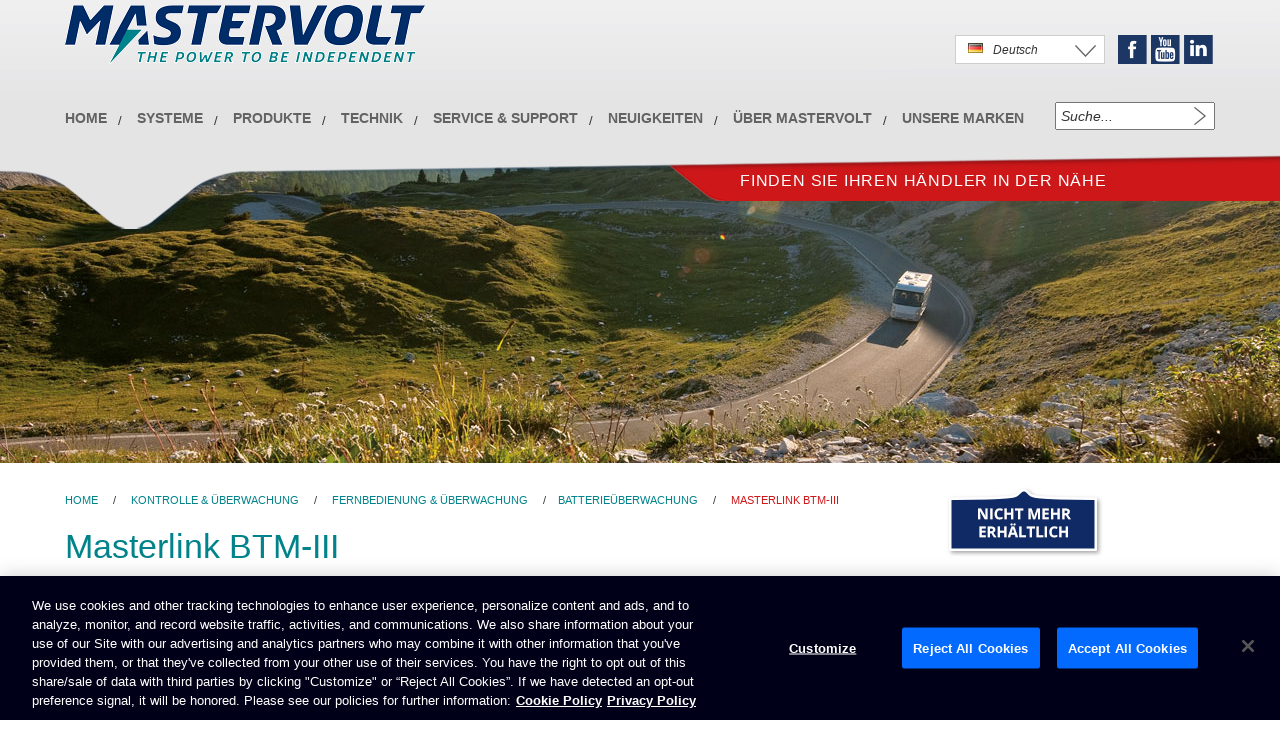

--- FILE ---
content_type: text/html; charset=UTF-8
request_url: https://www.mastervolt.de/produkte/messgerte-batterien/masterlink-btm-iii/
body_size: 9305
content:
<!DOCTYPE html>  
<html xmlns="http://www.w3.org/1999/xhtml" xml:lang="de" lang="de">
	<head>  
		<!-- NEW COOKIE BANNER CODE -->
	
				
					<!-- ONLY .COM NEW COOKIE BANNER CODE -->
					<!-- OneTrust Cookies Consent Notice start for mastervolt.com -->
						<script type="text/javascript" src="https://cdn.cookielaw.org/consent/9e1a5a80-2df2-4de1-b3bd-ecb2ed3b8ce6/OtAutoBlock.js" ></script>
						<script src="https://cdn.cookielaw.org/scripttemplates/otSDKStub.js"  type="text/javascript" charset="UTF-8" data-domain-script="9e1a5a80-2df2-4de1-b3bd-ecb2ed3b8ce6 " ></script>
						<script type="text/javascript">
						function OptanonWrapper() { }
						</script>
						<!-- OneTrust Cookies Consent Notice end for mastervolt.com -->
				


		<!-- NEW COOKIE BANNER CODE -->

		<!-- GTM -->
								
		<!-- Google Tag Manager -->
			<script>(function(w,d,s,l,i){w[l]=w[l]||[];w[l].push({'gtm.start':
			new Date().getTime(),event:'gtm.js'});var f=d.getElementsByTagName(s)[0],
			j=d.createElement(s),dl=l!='dataLayer'?'&l='+l:'';j.async=true;j.src=
			'https://www.googletagmanager.com/gtm.js?id='+i+dl;f.parentNode.insertBefore(j,f);
			})(window,document,'script','dataLayer','GTM-WL7898R');</script>
		<!-- End Google Tag Manager -->
			
				<!-- GTM -->
		<meta http-equiv="Content-Type" content="text/html; charset=utf-8" /> 
		<title>Batterieüberwachungsgerät Masterlink BTM-III | Überwachung | Mastervolt .</title>  
					<meta data-id="1" name="description" content="Das Batterieüberwachungsgerät Masterlink BTM-III zeigt präzise die Stromstärke, die Amperezahl, die verbleibende Zeit und die verbleibende Leistung von bis zu 3 Batteriebanken an. " />
				<meta name="robots" content="NOODP">
		<meta name="viewport" content="width=device-width, initial-scale=1.0, maximum-scale=1.0, user-scalable=0" />
		<meta name="format-detection" content="telephone=no">
		<base href="https://www.mastervolt.de"/>

												
					<meta name="keywords" content="Masterlink,BTM" />
		
							<meta property="og:locale" content="de_DE" />
			<meta property="og:title" content="Masterlink BTM-III | Mastervolt" />
			<meta property="og:description" name="description" content="Das Batterieüberwachungsgerät Masterlink BTM-III zeigt präzise die Stromstärke, die Amperezahl, die verbleibende Zeit und die verbleibende Leistung von bis zu 3 Batteriebanken an. " />  
													<meta property="og:type" content="product.item" />
			<meta property="og:url" content="http:www.mastervolt.de/produkte/messgerte-batterien/masterlink-btm-iii/" />
			<meta property="og:site_name" content="Mastervolt BV" />
					
		<!-- Bootstrap -->
		<link rel='stylesheet' type="text/css" href='/css/bootstrap.min.css' type='text/css'>
	
		<!-- Main stylesheet -->
					<link rel="stylesheet" type="text/css" href="/css/mv_style_v2.css?v=09-12-2025 05:09:30" />
				
			<style>
				.inner-header-title div h1{font-size:38px;line-height:44px;color:#00838A;padding:0 15px 0;margin:0;text-align:right;}
				.inner-header-title-dealer div span,
				.inner-header-title div span{font-size:14px;line-height:19px;float:left;margin:3px 0 0 15px;}
			</style>
		

		<link href="/source/js/fancybox/jquery.fancybox-1.2.6.css" rel="stylesheet" type="text/css" media="screen" />
									
		<!--<link href='https://fonts.googleapis.com/css?family=Open+Sans:600,400,300' rel='stylesheet' type='text/css'>-->
		<link href='https://://fonts.googleapis.com/css?family=Open+Sans:600,400,300' rel='stylesheet' type='text/css'>

					<link rel="stylesheet" href="/css/print.css" type="text/css" media="print" />
		
		<link rel="Shortcut Icon" href="/images/favicon2.ico">


		<!--[if IE 6]>
			<link rel="stylesheet" type="text/css" href="/css/ie6.css" />
		<![endif]-->
		<!--[if IE 7]>
			<link rel="stylesheet" type="text/css" href="/css/ie7.css" />
		<![endif]-->

							<script src="/source/js/layerslider/jquery.js"></script>
			<script src="/source/js/layerslider/layerslider.kreaturamedia.jquery.js"></script>
			<script src="/source/js/layerslider/layerslider.transitions.js"></script>
			<script src="/source/js/layerslider/greensock.js"></script>
		
		<script src="//code.jquery.com/ui/1.11.4/jquery-ui.js"></script>

		

		<!-- Slider home -->
		
		
					
				<link rel="stylesheet" type="text/css" href="/css/layerslider/layerslider.css" />
				<link rel="stylesheet" type="text/css" href="/css/layerslider/layer.css" />
				<style>
					.home-slider-buttons { 
						bottom: 10px;
						top: inherit;
					}
					.home-slider-white-area { 
						margin: 10px;
						padding: 2px;
						transition: outline 250ms ease-in-out, margin 250ms ease-in-out;
						outline: 0px solid rgba(255,255,255,0.8);
					}
					.find-your-dealer {
						width: calc(50% - 60px);
					}
					.find-your-dealer a {
						display: inline-block;
						white-space: nowrap;
					}
					.ls-slide {
						max-width: 100%;
					}
					.ls-borderlesslight3d .ls-nav-prev {
						display: block;
					}				
					.ls-borderlesslight3d .ls-nav-next {
						display: block;
					}	
					.header-title-display {
						/*display: block !important;*/
					}
					.ls-layer img {
						max-width: 100vw;
					}
					@media only screen and (max-width: 1160px) {
						.slidert-5 {
							clear: left;
						}
						.ls-borderlesslight3d .ls-nav-prev {
							left: 0px !important;
							right: inherit !important;
							margin-left: inherit !important;
							top: 74% !important;
						}				
						.ls-borderlesslight3d .ls-nav-next {
							right: 0px !important;
							left: inherit !important;
							margin-left: inherit !important;
							top: 73% !important;
						}	
						.inner-header-title div h1 {
							font-size: 32px;
						}
						.find-your-dealer2 a {
							font-size: 13px;
							margin-left: 30px;
						}
						.home-1 a { 
							font-size: 11px;
						}
					}
					
					@media only screen and (max-width: 991px) {
						.header-more-about, .header-more-about-home {
							top: 55px;
						}						
					}
					
					@media only screen and (max-width: 900px) {
						h1 {
							font-size: 28px;
						}
						.inner-header-title div h1 {
							font-size: 26px;
						}
						.find-your-dealer2 a {
							font-size: 11px;
							margin-left: 20px;
						}
						.navbar-inverse .navbar-nav > li > a {
							font-size: 13px;
						}
					}			

				</style>
			
			<link rel="stylesheet" type="text/css" href="https://maxcdn.bootstrapcdn.com/font-awesome/4.7.0/css/font-awesome.min.css" />
		  <link rel="stylesheet" type="text/css" href="/coppia/jssocials.css" />
    	<link rel="stylesheet" type="text/css" href="/coppia/jssocials-theme-flat.css" />
		
		
		<script type="text/javascript" src="/source/js/jquery-validate/jquery.validate.1.13.1.min.js" language="javascript"></script>

<script type="text/javascript" src="/source/js/jquery-validate/localization/messages_de.js" language="javascript"></script>

<script type="text/javascript" language="javascript">
$(document).ready(function(){
	$("#formulier_inschrijven").validate();
	
	$("#formulier").validate({  
		errorPlacement : function(error, element) {
			error.insertAfter(element);
		},		
		rules: {
			"6_letters_code":{
				required: true,
				remote: { 
					url: "/source/captcha/process.php",
					type: "post"					
				}							
			}
		},
		onkeyup: false
	});
	
	
	$("#rma_form").validate({
		
		errorPlacement : function(error, element) {
			
			if( $(element).prop("id") == 'email' || $(element).prop("id") === "00Nm0000000SqXc") {
				//$(".error_m").css('visibility','visible')
				//$(".error_message").append('This RMA form is accessible only on invitation by Mastervolt');
			}
			else {
				error.insertAfter(element);
			}
			
		}
		
		
	});
	$("#formulier_newsletter").validate();
});
</script>


		<script type="text/javascript">
			$(document).ready(function() {
				var countryid 		= "35";
				var countrycode 	= "de";
				//var countrytaal	= 'Deutschland';
				var countrytaal 	= 'Deutsch';
				var domein		 	= 'www.mastervolt.de';
				
				
				
				if(countryid == '34x'){
					//$(".dropdown dt a span").html("<img class=\"flag flagvisibility\" src=\"/images/flags/gif/int.gif\" > <span>"+countrytaal+"</span>");
					$(".dropdown dt a span").html("<span>Choose your country</span>");
				}
				else if( domein == 'www.mastervolt.us'){
					$(".selected-country").html("<img class=\"flag flagvisibility\" src=\"/images/flags/gif/us.gif\" > <span>"+countrytaal+"</span><span class=\"country-select-arrow\"></span>");
				}
				else if(countryid == '50'){
					$(".selected-country").html("<img class=\"flag flagvisibility\" src=\"/images/flags/gif/"+countrycode+".gif\" > <span>"+countrytaal+"</span><span class=\"country-select-arrow\"></span>");
				}
				else{
					$(".selected-country").html("<img class=\"flag flagvisibility\" src=\"/images/flags/gif/"+countrycode+".gif\" > <span>"+countrytaal+"</span><span class=\"country-select-arrow\"></span>");
				}
			});
		</script>
   
		<script>
  (function(i,s,o,g,r,a,m){i['GoogleAnalyticsObject']=r;i[r]=i[r]||function(){
  (i[r].q=i[r].q||[]).push(arguments)},i[r].l=1*new Date();a=s.createElement(o),
  m=s.getElementsByTagName(o)[0];a.async=1;a.src=g;m.parentNode.insertBefore(a,m)
  })(window,document,'script','https://www.google-analytics.com/analytics.js','ga');

  ga('create', ' UA-3796598-5 ', 'auto');
  ga('send', 'pageview');
		</script>
		
		 

			
		
		
		
			</head>

	<body>
		
		<!--	Overlay -->
<div class="body-overlay ">
  <div class="content-body-overlay col-md-8">
	<span class="overlay-close-btn"><a>close</a></span> 
    <div class="overlay-content">
      <h1></h1>
      <p></p> 
    </div>
    <span class="overlay-close-btn"><a>close</a></span> 
  </div><!-- einde content body overlay -->
</div>		
					
		
					<!-- Start overlays -->
	
		<style>
			.new-overlay-wrapper 			{
				position		: fixed;
				top				: 0;
				bottom			: 0;
				left			: 0;
				right			: 0;
				z-index			: 1000000;
				background 		: rgba( 192, 192, 192, 0.9 );
			}
			.new-overlay-body 				{
				position 		: absolute;
				max-width		: 970px;
				width			: 90%;
				top				: 50%;
				left			: 50%;
				-ms-transform	: translate(-50%,-50%);
				-moz-transform	: translate(-50%,-50%);
				-o-transform	: translate(-50%,-50%);
				-webkit-transform	: translate(-50%,-50%);
				transform		: translate(-50%,-50%);
			}
			.new-overlay-close-btn 			{
				position		: absolute;
				cursor			: pointer;
				right			: 5px;
				top				: 5px;
				background		: rgba( 224,224,224, 0.8 );
				display			: block;
				width			: 30px;
				height			: 30px;
				border-radius	: 50%;
				text-align		: center;
				line-height		: 30px;
				font-size		: 30px;
				transition		: background 0.2s;
			}
			.new-overlay-close-btn:hover	{
				background		: rgba( 255,255,255, 0.9 );
			}
			.new-overlay-content img		{
				width			: 100%;
				outline			: 5px solid #fff;
			}
		</style>

		<script src="/source/js/jquery.cookie.new.js"></script>
		<script>
			$( "body" ).on( 'click', ".new-overlay-close-btn", function( e ) {
				$( this ).parent().parent().fadeOut( 500 );
				$( "body" ).css( 'overflow', "auto" );
			} );

			$( "body" ).on( 'click', ".new-overlay-wrapper", function( e ) {
				$( this ).fadeOut( 500 );
				$( "body" ).css( 'overflow', "auto" );
			} );

			$.cookie( 'cookiestatus', 'working', {} );
		</script>
	
	


		
	
			
				
					
				    
		
			
			
			


			


									    


	<script>$.removeCookie( 'cookiestatus' );</script>

<!-- End overlays -->
	
		
		<div id="wrapper"> 
			<div id="header">
								<div class="header-bg" data-100="top:-160px;"></div>
				<div class="inner-header">
       
					      
					<div class="find-your-dealer" data-100="top:165px;">
						<a href="/handlersuche/">Finden Sie Ihren H&auml;ndler in der N&auml;he</a>
					</div>

					<div class="inner-my-mastervolt">
					
												<div class="my-mastervolt">
																						</div> 
						<div class="select-country">
							<div class="btn-group" role="group">
								<button type="button" class="btn btn-default dropdown-toggle selected-country" data-toggle="dropdown" aria-expanded="false">
									<span class="country-select-arrow"></span>
								</button>
								<ul class="dropdown-menu select-countries" role="menu">

                
                                                    
                                               	
		        	            	<li><img src="/images/flags/gif/de.gif" /><a href="https://www.mastervolt.de/country/de/product/5906/" target="_self" title="Deutsch"> <span class="Deutschland">Deutsch</span></a></li>
                                     
                                                    
                                               	
		                      	 <li><img src="/images/flags/gif/us.gif" /><a href="https://www.mastervolt.com/country/gb/product/5906//" target="_self" title="English"> <span class="International">English</span></a></li>                                 
                                   
                                                    
                                               	
		                        
                                                    
                                               	
		        	            	<li><img src="/images/flags/gif/es.gif" /><a href="https://www.mastervolt.es/country/es/product/5906/" target="_self" title="Espa&ntilde;ol"> <span class="Espa&ntilde;a">Espa&ntilde;ol</span></a></li>
                                     
                                                    
                                               	
		        	            	<li><img src="/images/flags/gif/fr.gif" /><a href="https://www.mastervolt.fr/country/fr/product/5906/" target="_self" title="Fran&ccedil;ais"> <span class="France">Fran&ccedil;ais</span></a></li>
                                     
                                                    
                                               	
		        	            	<li><img src="/images/flags/gif/it.gif" /><a href="https://www.mastervolt.it/country/it/product/5906/" target="_self" title="Italiano"> <span class="Italia">Italiano</span></a></li>
                                     
                                                    
                                               	
		        	            	<li><img src="/images/flags/gif/nl.gif" /><a href="https://www.mastervolt.nl/country/nl/product/5906/" target="_self" title="Nederlands"> <span class="Nederland">Nederlands</span></a></li>
                           </ul>
							</div>
						</div>
						<div class="mv-social-media">
							<ul>
								<li class="soc-facebook">Facebook</li>
								<li class="soc-youtube">Youtube</li>
								<li class="soc-linkedin">Linkedin</li>
															</ul>
						</div>
						<div class="mv-search">
													<form action="/search/" name="Zoeken" method="get">
															<input type="text" name="term" id="zoekterm" onfocus="this.value=''" required value="Suche..." />
								<input type="submit" value="" class="searchSubmit" />
							</form>  
						</div>
					</div><!-- Inner my mastervolt -->

					<style>
						@media (max-width: 768px) {
							.inner-my-mastervolt {
								display: block;
								z-index: 1;
							}
							.inner-my-mastervolt .my-mastervolt,
							.inner-my-mastervolt .select-country,
							.inner-my-mastervolt .mv-social-media {
								display: none;
							}
							#content-pagina,
							#content-news,
							.inner-header-title-mob,
							#content-product {
								padding-top: 110px;
							}								
							.inner-header-title-mob {
								padding-top: 0px;
							}								
						}
					</style>

										
					
<div class="main_menu">
	<nav class="navbar navbar-inverse" role="navigation">
		<div class="container">
		
			<div class="navbar-header">
				<button type="button" class="navbar-toggle collapsed" data-toggle="collapse" data-target="#navbar" aria-expanded="false" aria-controls="navbar">
					<span class="sr-only">Toggle navigation</span>
					<span class="icon-bar"></span>
					<span class="icon-bar"></span>
					<span class="icon-bar"></span>
				</button>

									<a class="navbar-brand" style="margin: 5px 0 25px;" href="/"><img alt="Mastervolt" src="/images/logo.png" width="360" height="59" /></a>
				
			</div>
			
			<div id="navbar" class="navbar-collapse collapse">
				<ul class="nav navbar-nav panel-group" role="navigation">
				
					<li><a href="/">HOME</a></li>

											<li class="dropdown">
							<a href="#" class="dropdown-toggle" data-toggle="dropdown">Systeme </a>
							<ul class="dropdown-menu" role="menu">
								<li><a href="/referenzen/">Konkrete Anwendungen</a></li>
								<li><a href="/gesponsorte-projekte/">Gesponsorte Projekte</a></li>
								<li><a href="/systeme/">Systembeispiele</a></li>
							</ul>
						</li>
						
					
					<li class="dropdown">
						<a href="#" class="dropdown-toggle" data-toggle="dropdown">Produkte</a>
						<ul class="dropdown-menu" role="menu">
							<li><a href="/neue-produkte/">Neue Produkte</a></li>
							<li><a href="/umwandeln/">Ladung & Umwandlung</a></li>
							<li><a href="/speichern/">Speicherung</a></li>
							<li><a href="/verwalten-uberwachen/">Kontrolle & &Uuml;berwachung</a></li>
							<li><a href="/erzeugen/">Stromerzeugung</a></li>
							<li><a href="/anschliessen/">Anschluss</a></li>
														<li><a href="https://www.navico.com/catalogs.html#mastervolt" target="_blank">Katalog</a></li>

						</ul>
					</li>

					
					
												<li class="dropdown"><a href="#" class="dropdown-toggle" data-toggle="dropdown" >Technik</a>
							<ul class="dropdown-menu" role="menu">
								<li><a href="/technischer-hintergrund/"													>Technischer Hintergrund				</a></li>
								<li><a href="/hufig-gestellte-fragen/" 													>Häufig gestellte Fragen				</a></li>
								<li><a href="/alles-was-sie-ber-batterien-wissen-mssen/"								>Batterien								</a></li>
								<li><a href="/alles-was-sie-ber-masterbus-wissen-mssen/"								>MasterBus								</a></li>
								<li><a href="/alles-was-sie-ber-das-vernetztes-berwachungssystem-czone-wissen-mssen/"	>CZone									</a></li>
								<li><a href="/alarme-fr-batterieladegerte/"												>Alarme für Batterieladegeräte			</a></li>
								<li><a href="/alles-was-sie-ber-lichtmaschinen-und-laderegler-wissen-mssen/"			>Lichtmaschinen &amp; Laderegler		</a></li>
							</ul>
						</li>
					
					
					
					<li class="dropdown"><a href="#" class="dropdown-toggle" data-toggle="dropdown" >Service &amp; Support </a>
						<ul class="dropdown-menu" role="menu">
							<li><a href="/technical-support-new/">Technischer Support</a></li>
							<li><a href="/handlersuche/">H&auml;ndlersuche</a></li>

														<li><a href="/downloads/">Downloads</a></li>
							<li><a href="/kontaktformular/">Kontakt</a></li>

													</ul>
					</li>
					
					<li class="dropdown">
						<a href="#" class="dropdown-toggle" data-toggle="dropdown" role="button" aria-expanded="false">Neuigkeiten</a>
						<ul class="dropdown-menu" role="menu">
							<li><a href="/neuigkeiten/">Neuigkeiten</a></li>
							<li><a href="/treffen-sie-unsere-vertriebspartnerdistributors/">Treffen Sie unsere Vertriebspartner</a></li>
													</ul>
					</li>
					
					<li class="dropdown">
						<a href="#" class="dropdown-toggle" data-toggle="dropdown" role="button" aria-expanded="false">&Uuml;ber Mastervolt</a>
						<ul class="dropdown-menu" role="menu">
							<li><a href="/uber-mastervolt/">&Uuml;ber Mastervolt</a></li>
							<li><a href="/stellenangebote/">Stellenangebote</a></li>
							<li><a href="/kontaktformular/">Kontakt</a></li>
							
														<li><a href="https://www.navico.com/catalogs.html#mastervolt" target="_blank">Katalog</a></li>
							
							
														<li><a href="https://www.navico.com/legal/navico-group-btob-general-terms-and-conditions-of-sale" target="_blank">Terms & Conditions of sale</a></li>
							

															<li><a href="/datenschutz/">Datenschutz</a></li>
								<li><a href="/impressum/">Impressum</a></li>
								
														


							 								<li><a target="_blank" href="https://brunswick-corporation.results.aclgrc.com/survey_responses/i1uXByfYZkSn-mh5_43y/edit">Meine persönlichen Daten nicht verkaufen</a></li>
								
							



							 								<li><a href="/zugnglichkeit/">Zug&auml;nglichkeit </a></li>
								
							
							

							 								<li><a target="_blank" href="https://d1io3yog0oux5.cloudfront.net/_2845e95c23a7673be5870aad23f87577/brunswick/db/658/5194/pdf/Supplier+Code+of+Conduct.pdf">Supplier Code of Conduct</a></li>
								
							

							
							
						</ul>
					</li>
					
					<li><a href="/unsere-marken-aus-dem-hause-advanced-systems-group-emea/">Unsere Marken</a></li>

				</ul>
			</div>
			
		</div>
	</nav>
</div>

					
										
					 


				</div><!-- Eind inner-header -->
			</div><!-- Header -->
				<!-- product_detail.tpl -->
	<div id="content-product" >
		
     
    
                    
    <div class="product-image" style="background-image:url('/images/visuals/recr-mobile-4.jpg');"></div>
      
		<div class="content-product-inner">
			<div id="prod-breadcrumb"><a title="home" href="/">Home</a> / <a title="Kontrolle & &Uuml;berwachung" href="/verwalten-uberwachen/">Kontrolle & &Uuml;berwachung</a> / <a title="Fernbedienung & Überwachung" href="/produkte/instrumentarium/">Fernbedienung & Überwachung</a> /<a title="Fernbedienung & Überwachung" href="/produkte/messgerte-batterien/">Batterieüberwachung</a> /  <span>Masterlink BTM-III</span></div>
			<div class="row">
				<div class="col-md-8 product-detail"><!-- 5906 -->
					<h1>Masterlink BTM-III</h1>
										<p><p>Mit einem Mastervolt Batterie&uuml;berwachungspanel ist Schluss mit unliebsamen &Uuml;berraschungen, wie einem pl&ouml;tzlichen Batterieausfall.</p>
<p>Der Masterlink BTM-III Batteriemonitor bietet eine genaue Anzeige des Stroms, der Amperezahl, der verbleibenden Zeit und der verbleibenden Kapazit&auml;t der Batteriebank 1, sowie des Stroms und der gesch&auml;tzten Kapazit&auml;t der Batterieb&auml;nke 2 und 3. Der eingebaute Mikroprozessor berechnet die verbleibende Zeit und speichert die historischen Daten.&nbsp;</p>
<p>Der Masterlink&nbsp;BTM-III umfasst die Sprachen: Englisch, Franz&ouml;sisch, Deutsch, Spanisch, Italienisch, Niederl&auml;ndisch, Norwegisch, D&auml;nisch, Schwedisch und Finnisch.</p></p>
									</div>
			
				      
				<div class="col-md-4 product-afbeelding">
				
										
														
											<div class="product-detail-image">
															<a href="https://images.mastervolt.nl/images/products/large/5906_masterlinkbtmiii.jpg" data-toggle="lightbox" data-title="Masterlink BTM-III" >
									<img alt="Masterlink BTM-III" src="https://images.mastervolt.nl/images/products/large/5906_masterlinkbtmiii.jpg" />
																																						<div class="prod-new-image"><img class="newproduct" alt="new" src="/images/obsolete/obsolete_de.png"></div>
																	</a>
													</div> 
                
													<span class="product-code">Artikel-Nr.: 70403163</span>
                  
															<i>Dieses Produkt ist nicht mehr erh&auml;ltlich. <br><a href="/produkte/messgerte-batterien/masterlink-btm-iii/" >Bitte klicken Sie hier, wegen des aktuellen Modells:<br />Masterlink BTM-III</a></i>
													                
												
						                
						<div class="find-dealer"><a href="/handlersuche/">Finden Sie Ihren Mastervolt-H&auml;ndler <span class="find-dealer-arrow">Arrow</span></a></div>

					              
				</div> <!-- einde product-afbeelding -->
         
			</div><!-- einde row -->
         
			<div class="product-pdf">
				<a href="/produkte/messgerte-batterien/masterlink-btm-iii/pdf/" target="_blank"><img src="/images/pdf.png" alt="download pdf"></a>   
											</div>
         
			<!--	Specs & Downloads -->
								<div class="product-download-tabs">
		<ul id="tabs" class="nav nav-tabs navbar-right" data-tabs="tabs">
			<li class="product-downloads-tab-specifications active"><a href="#Spezifikationen"  data-toggle="tab">Spezifikationen</a></li><!-- product_specs -->  
			<li class="product-downloads-tab-images "><a href="#down_Downloads"  data-toggle="tab">Downloads</a></li><!-- product_images, downloads, gekoppelde_downloads --> 
			 
					</ul>
	</div>
    
  
    
   
	<div id="my-tab-content" class="tab-content specs-tabel">
					<div class="tab-pane active product-downloads row" id="Spezifikationen">
				<h1>Spezifikationen</h1><!-- specifications -->
				<table style="width:100%;" cellpadding="0" cellspacing="0" border="0" >
					<tr><td height="20" colspan="3"></td></tr>
											<tr><td height="18" colspan="2"><span class="specifications">Allgemeine Spezifikationen</span></td></tr>
																				<tr height="20" style="background:#cecece">
								<td width="30%" height="18" valign="top" style="padding-left:10px;border-right:1px solid #999;">Anzahl der Batterieausgänge</td>
								<td width="70%" height="18" valign="top" >
									<span class="spec_waarde">
																					3 (Service-, Start- und Bugstrahlruder-Batterie) 
																			</span>                   
								</td>
							</tr>
							 
																				<tr height="20" style="background:#ffffff">
								<td width="30%" height="18" valign="top" style="padding-left:10px;border-right:1px solid #999;">Display/Anzeige</td>
								<td width="70%" height="18" valign="top" >
									<span class="spec_waarde">
																					Spannung, Strom, Amperestunden, verbleibende Zeit, Batteriekapazität in %, spezielle Batteriestatus-Ereignisse 
																			</span>                   
								</td>
							</tr>
							 
																				<tr height="20" style="background:#cecece">
								<td width="30%" height="18" valign="top" style="padding-left:10px;border-right:1px solid #999;">Sprachanzeige</td>
								<td width="70%" height="18" valign="top" >
									<span class="spec_waarde">
																					Englisch, Nieder­län­disch, Französisch, Spanisch, Deutsch, Dänisch, Finnisch, Norwegisch, Italienisch, Schwedisch 
																			</span>                   
								</td>
							</tr>
							 
																				<tr height="20" style="background:#ffffff">
								<td width="30%" height="18" valign="top" style="padding-left:10px;border-right:1px solid #999;">Einbautiefe</td>
								<td width="70%" height="18" valign="top" >
									<span class="spec_waarde">
										 
																																		40 mm, inkl. Abdeckung und Kabel: 55 mm<br />                       
												1,6 inch
											    
																			</span>                   
								</td>
							</tr>
							 
																				<tr height="20" style="background:#cecece">
								<td width="30%" height="18" valign="top" style="padding-left:10px;border-right:1px solid #999;">Abmessungen, HxBxT</td>
								<td width="70%" height="18" valign="top" >
									<span class="spec_waarde">
										 
																																		65 x 120 x 40 mm<br />                       
												2,6 x 4,7 x 1,6 inch
											    
																			</span>                   
								</td>
							</tr>
							 
																				<tr height="20" style="background:#ffffff">
								<td width="30%" height="18" valign="top" style="padding-left:10px;border-right:1px solid #999;">Abmessungen Shunt, HxBxT</td>
								<td width="70%" height="18" valign="top" >
									<span class="spec_waarde">
										 
																																		84 x 44 x 44 mm<br />                       
												3,3 x 1,7 x 1,7 inch
											    
																			</span>                   
								</td>
							</tr>
							 
																				<tr height="20" style="background:#cecece">
								<td width="30%" height="18" valign="top" style="padding-left:10px;border-right:1px solid #999;">Gewicht</td>
								<td width="70%" height="18" valign="top" >
									<span class="spec_waarde">
										 
																																		0,25 kg<br />                       
												0,6 lb
											    
																			</span>                   
								</td>
							</tr>
							 
												<tr><td colspan="3">&nbsp;</td></tr>                 
											<tr><td height="18" colspan="2"><span class="specifications">Technische Spezifikationen </span></td></tr>
																				<tr height="20" style="background:#cecece">
								<td width="30%" height="18" valign="top" style="padding-left:10px;border-right:1px solid #999;">Max. Ah-Kapazität</td>
								<td width="70%" height="18" valign="top" >
									<span class="spec_waarde">
																					9999 Ah
																			</span>                   
								</td>
							</tr>
							 
																				<tr height="20" style="background:#ffffff">
								<td width="30%" height="18" valign="top" style="padding-left:10px;border-right:1px solid #999;">Lieferspanning</td>
								<td width="70%" height="18" valign="top" >
									<span class="spec_waarde">
																					8-50 V
																			</span>                   
								</td>
							</tr>
							 
																				<tr height="20" style="background:#cecece">
								<td width="30%" height="18" valign="top" style="padding-left:10px;border-right:1px solid #999;">Spannungsspektrum</td>
								<td width="70%" height="18" valign="top" >
									<span class="spec_waarde">
																					7-35 V
																			</span>                   
								</td>
							</tr>
							 
																				<tr height="20" style="background:#ffffff">
								<td width="30%" height="18" valign="top" style="padding-left:10px;border-right:1px solid #999;">Stromverbrauch (Hintergrundbeleuchtung aus)</td>
								<td width="70%" height="18" valign="top" >
									<span class="spec_waarde">
																					28 mA/12 V, 16 mA/24 V 
																			</span>                   
								</td>
							</tr>
							 
																				<tr height="20" style="background:#cecece">
								<td width="30%" height="18" valign="top" style="padding-left:10px;border-right:1px solid #999;">Stromverbrauch (Hintergrundbeleuchtung ein)</td>
								<td width="70%" height="18" valign="top" >
									<span class="spec_waarde">
																					100 mA/12 V, 50 mA/24 V 
																			</span>                   
								</td>
							</tr>
							 
																				<tr height="20" style="background:#ffffff">
								<td width="30%" height="18" valign="top" style="padding-left:10px;border-right:1px solid #999;">Spannungsauflösung</td>
								<td width="70%" height="18" valign="top" >
									<span class="spec_waarde">
																					0,01 V
																			</span>                   
								</td>
							</tr>
							 
																				<tr height="20" style="background:#cecece">
								<td width="30%" height="18" valign="top" style="padding-left:10px;border-right:1px solid #999;">Genauigkeit der Spannung</td>
								<td width="70%" height="18" valign="top" >
									<span class="spec_waarde">
																					± 0,6 % 
																			</span>                   
								</td>
							</tr>
							 
																				<tr height="20" style="background:#ffffff">
								<td width="30%" height="18" valign="top" style="padding-left:10px;border-right:1px solid #999;">Shunt-Spezifikation</td>
								<td width="70%" height="18" valign="top" >
									<span class="spec_waarde">
																					500 A/50 mV (Service-Set) 
																			</span>                   
								</td>
							</tr>
							 
																				<tr height="20" style="background:#cecece">
								<td width="30%" height="18" valign="top" style="padding-left:10px;border-right:1px solid #999;">Bereich der Strommessung</td>
								<td width="70%" height="18" valign="top" >
									<span class="spec_waarde">
																					0-500 A (optional 1000 A) 
																			</span>                   
								</td>
							</tr>
							 
																				<tr height="20" style="background:#ffffff">
								<td width="30%" height="18" valign="top" style="padding-left:10px;border-right:1px solid #999;">Genauigkeit der Strom</td>
								<td width="70%" height="18" valign="top" >
									<span class="spec_waarde">
																					± 0,8 %
																			</span>                   
								</td>
							</tr>
							 
																				<tr height="20" style="background:#cecece">
								<td width="30%" height="18" valign="top" style="padding-left:10px;border-right:1px solid #999;">Batterie-Alarmkontakt</td>
								<td width="70%" height="18" valign="top" >
									<span class="spec_waarde">
																					ja, offener Kollektor 
																			</span>                   
								</td>
							</tr>
							 
																				<tr height="20" style="background:#ffffff">
								<td width="30%" height="18" valign="top" style="padding-left:10px;border-right:1px solid #999;">Anzeige der verbleibenden Zeit</td>
								<td width="70%" height="18" valign="top" >
									<span class="spec_waarde">
																					ja 
																			</span>                   
								</td>
							</tr>
							 
																				<tr height="20" style="background:#cecece">
								<td width="30%" height="18" valign="top" style="padding-left:10px;border-right:1px solid #999;">Historische Daten</td>
								<td width="70%" height="18" valign="top" >
									<span class="spec_waarde">
																					ja 
																			</span>                   
								</td>
							</tr>
							 
																				<tr height="20" style="background:#ffffff">
								<td width="30%" height="18" valign="top" style="padding-left:10px;border-right:1px solid #999;">MasterBus-Kompatibilität</td>
								<td width="70%" height="18" valign="top" >
									<span class="spec_waarde">
																					nein 
																			</span>                   
								</td>
							</tr>
							 
																				<tr height="20" style="background:#cecece">
								<td width="30%" height="18" valign="top" style="padding-left:10px;border-right:1px solid #999;">Anschlusskabel (6-adrig) notwendig</td>
								<td width="70%" height="18" valign="top" >
									<span class="spec_waarde">
																					nein 
																			</span>                   
								</td>
							</tr>
							 
																				<tr height="20" style="background:#ffffff">
								<td width="30%" height="18" valign="top" style="padding-left:10px;border-right:1px solid #999;">Modulares Kabel notwendig</td>
								<td width="70%" height="18" valign="top" >
									<span class="spec_waarde">
																					nein 
																			</span>                   
								</td>
							</tr>
							 
												<tr><td colspan="3">&nbsp;</td></tr>                 
										<tr><td colspan="2" rowspan="3">&nbsp;</td></tr>
				</table>
			</div>
		  
		

					<div class="tab-pane product-downloads row " id="down_Downloads">
				<h1>Downloads</h1><!-- slug_downloads -->
				
									
													<div class="col-md-4 product-download">
								<h3 onclick="window.open('https://images.mastervolt.nl/files/setup_MasterAdjustWeb_V2_36.zip');">
									Software								</h3>
								
								<p>MasterAdjust Software to configure, monitor and log your Mastervolt system (MasterBus-USB interface...<br /></p>

																	   
																												
									  
										<div class="download-select-language" style="position: absolute; bottom: 46px;">
											<button type="button" class="btn btn-default dropdown-toggle selected-download-country" data-toggle="dropdown" aria-expanded="false"><span>Sprache</span></button>
											<ul class="dropdown-menu select-download" role="menu">
																																																																																																																																																																																																																																																																																		  
																			  
																			  
																			  
																			  
																			  
																			  
																			  
																			  
																			  
																			  
																			  
																			  
																			  
																												<li><a href="https://images.mastervolt.nl/files/setup_MasterAdjustWeb_V2_36.zip" target="_blank" ><img src="/images/flags/gif/int.gif" /><span class="International">International</span></a></li>
																																				</ul>
										</div>
									
									<a href="https://images.mastervolt.nl/files/setup_MasterAdjustWeb_V2_36.zip" target="_blank" class="download-brochure">Download</a>

								  
							</div>
											
													<div class="col-md-4 product-download">
								<h3 onclick="window.open('https://images.mastervolt.nl/files/MaterialDoC_B_Masterlink_BTM_III.pdf');">
									Zertifikate								</h3>
								   
									<a href="https://images.mastervolt.nl/files/MaterialDoC_B_Masterlink_BTM_III.pdf" target="_blank" >
										<img alt="Masterlink BTM-III" onmouseover="this.style.cursor='pointer'" src="https://images.mastervolt.nl/files/_thumb/MaterialDoC_B_Masterlink_BTM_III.jpg" style="border: 1px solid #CECECE;"  />
									</a>

									  

								
								<p>Material Declaration - Green Passport<br /></p>

																	   
																												
									  
										<div class="download-select-language" style="position: absolute; bottom: 46px;">
											<button type="button" class="btn btn-default dropdown-toggle selected-download-country" data-toggle="dropdown" aria-expanded="false"><span>Sprache</span></button>
											<ul class="dropdown-menu select-download" role="menu">
																																																																																																																																																																																																																																																																																		  
																			  
																			  
																			  
																			  
																			  
																			  
																			  
																			  
																			  
																			  
																			  
																			  
																			  
																												<li><a href="https://images.mastervolt.nl/files/MaterialDoC_B_Masterlink_BTM_III.pdf" target="_blank" ><img src="/images/flags/gif/gb.gif" /><span class="English">English</span></a></li>
																																				</ul>
										</div>
									
									<a href="https://images.mastervolt.nl/files/MaterialDoC_B_Masterlink_BTM_III.pdf" target="_blank" class="download-brochure">Download</a>

								  
							</div>
											
													<div class="col-md-4 product-download">
								<h3 onclick="window.open('https://images.mastervolt.nl/files/DimensionsMasterlinkCoverBoxM2762_0.zip');">
									Zeichnung (Abmessungen)								</h3>
								
								<p>Dimensions of the cover box for Masterlink remote panels (zipped DXF and PDF-file)<br /></p>

																	   
																												
									  
										<div class="download-select-language" style="position: absolute; bottom: 46px;">
											<button type="button" class="btn btn-default dropdown-toggle selected-download-country" data-toggle="dropdown" aria-expanded="false"><span>Sprache</span></button>
											<ul class="dropdown-menu select-download" role="menu">
																																																																																																																																																																																																																																																																																		  
																			  
																			  
																			  
																			  
																			  
																			  
																			  
																			  
																			  
																			  
																			  
																			  
																			  
																												<li><a href="https://images.mastervolt.nl/files/DimensionsMasterlinkCoverBoxM2762_0.zip" target="_blank" ><img src="/images/flags/gif/gb.gif" /><span class="English">English</span></a></li>
																																				</ul>
										</div>
									
									<a href="https://images.mastervolt.nl/files/DimensionsMasterlinkCoverBoxM2762_0.zip" target="_blank" class="download-brochure">Download</a>

								  
							</div>
											
													<div class="col-md-4 product-download">
								<h3 onclick="window.open('https://images.mastervolt.nl/files/QuickRefBTMIII061113EN.pdf');">
									Installationshandb&uuml;cher								</h3>
								   
									<a href="https://images.mastervolt.nl/files/QuickRefBTMIII061113EN.pdf" target="_blank" >
										<img alt="Masterlink BTM-III" onmouseover="this.style.cursor='pointer'" src="https://images.mastervolt.nl/files/_thumb/QuickRefBTMIII061113EN.jpg" style="border: 1px solid #CECECE;"  />
									</a>

									  

								
								<p>Guide for Quick installation and Basic operation of the Masterlink BTM-III (English)<br /></p>

																	   
																												
									  
										<div class="download-select-language" style="position: absolute; bottom: 46px;">
											<button type="button" class="btn btn-default dropdown-toggle selected-download-country" data-toggle="dropdown" aria-expanded="false"><span>Sprache</span></button>
											<ul class="dropdown-menu select-download" role="menu">
																																																																																																																																																																																																																																																																																		  
																			  
																			  
																			  
																			  
																			  
																			  
																			  
																			  
																			  
																			  
																			  
																			  
																			  
																												<li><a href="https://images.mastervolt.nl/files/QuickRefBTMIII061113EN.pdf" target="_blank" ><img src="/images/flags/gif/gb.gif" /><span class="English">English</span></a></li>
																																				</ul>
										</div>
									
									<a href="https://images.mastervolt.nl/files/QuickRefBTMIII061113EN.pdf" target="_blank" class="download-brochure">Download</a>

								  
							</div>
											
													<div class="col-md-4 product-download">
								<h3 onclick="window.open('ManualBTMII061113DE.pdf');">
									Handb&uuml;cher								</h3>
																	<a href="https://images.mastervolt.nl/files/ManualBTMII061113DE.pdf" target="_blank" style="float:right;">
										<img alt="Masterlink BTM-III" onmouseover="this.style.cursor='pointer'" src="https://images.mastervolt.nl/files/_thumb/ManualBTMII061113DE.jpg" style="border: 1px solid #CECECE;"  /><br>
									</a>

								
								<p>Betriebsanleitung Masterlink BTM-III (Deutsch)<br /></p>

																																													
									  
										<div class="download-select-language" style="position: absolute; bottom: 46px;">
											<button type="button" class="btn btn-default dropdown-toggle selected-download-country" data-toggle="dropdown" aria-expanded="false"><span>Sprache</span></button>
											<ul class="dropdown-menu select-download" role="menu">
																																																																																																																																																																																																																																																																																		  
																			  
																			  
																			  
																			  
																			  
																			  
																			  
																			  
																			  
																			  
																			  
																			  
																			  
																												<li><a href="https://images.mastervolt.nl/files/ManualBTMII061113DE.pdf" target="_blank" ><img src="/images/flags/gif/de.gif" /><span class="Deutschland">Deutschland</span></a></li>
																																																																																																																																																																																																																																																																																															  
																			  
																			  
																			  
																			  
																			  
																			  
																			  
																			  
																			  
																			  
																			  
																			  
																			  
																												<li><a href="https://images.mastervolt.nl/files/ManualBTMII061113EN.pdf" target="_blank" ><img src="/images/flags/gif/gb.gif" /><span class="English">English</span></a></li>
																																																																																																																																																																																																																																																																																															  
																			  
																			  
																			  
																			  
																			  
																			  
																			  
																			  
																			  
																			  
																			  
																			  
																			  
																												<li><a href="https://images.mastervolt.nl/files/ManualBTMII061113ES.pdf" target="_blank" ><img src="/images/flags/gif/es.gif" /><span class="Espa&ntilde;a">Espa&ntilde;a</span></a></li>
																																																																																																																																																																																																																																																																																															  
																			  
																			  
																			  
																			  
																			  
																			  
																			  
																			  
																			  
																			  
																			  
																			  
																			  
																												<li><a href="https://images.mastervolt.nl/files/ManualBTMII061113FR.pdf" target="_blank" ><img src="/images/flags/gif/fr.gif" /><span class="France">France</span></a></li>
																																																																																																																																																																																																																																																																																															  
																			  
																			  
																			  
																			  
																			  
																			  
																			  
																			  
																			  
																			  
																			  
																			  
																			  
																												<li><a href="https://images.mastervolt.nl/files/ManualBTMIII200821NL.pdf" target="_blank" ><img src="/images/flags/gif/nl.gif" /><span class="Nederland">Nederland</span></a></li>
																																				</ul>
										</div>
									
									<a href="https://images.mastervolt.nl/files/ManualBTMII061113DE.pdf" target="_blank" class="download-brochure">Download</a>

								  
							</div>
											
													<div class="col-md-4 product-download">
								<h3 onclick="window.open('https://images.mastervolt.nl/files/fambattmonitor.jpg');">
									Produktabbildung								</h3>
								   
									<a href="https://images.mastervolt.nl/files/fambattmonitor.jpg" target="_blank" >
										<img alt="Masterlink BTM-III" onmouseover="this.style.cursor='pointer'" src="https://images.mastervolt.nl/files/_thumb/fambattmonitor.jpg"   />
									</a>

																			<span class="download-variaties">
											<a href="https://images.mastervolt.nl/files/_thumb/fambattmonitor.jpg" target="_blank">Small &raquo;</a><br />
											<a href="https://images.mastervolt.nl/files/medium/fambattmonitor.jpg" target="_blank">Medium &raquo;</a><br />
											<a href="https://images.mastervolt.nl/files/fambattmonitor.jpg"        target="_blank">Large &raquo;</a><br />
										</span>
									  

								
								<p>fam battery monitoring<br /></p>

								  
							</div>
																														<div class="col-md-4 product-download">
							<h3>Produktabbildung</h3>
							<a href="https://images.mastervolt.nl/images/products/small/5906_masterlinkbtmiii.jpg" target="_blank"><img alt="Masterlink BTM-III"  src="https://images.mastervolt.nl/images/products/small/5906_masterlinkbtmiii.jpg" /></a>															<span class="download-variaties">
									<a href="https://images.mastervolt.nl/images/products/medium/5906_masterlinkbtmiii.jpg" target="_blank">Small &raquo;</a><br />
									<a href="https://images.mastervolt.nl/images/products/large/5906_masterlinkbtmiii.jpg"  target="_blank">Medium &raquo;</a><br />
									<a href="https://images.mastervolt.nl/images/products/full/5906_masterlinkbtmiii.jpg"   target="_blank">Large &raquo;</a><br />
								</span>
													</div>
											<div class="col-md-4 product-download">
							<h3>Produktabbildung</h3>
							<a href="https://images.mastervolt.nl/images/products/small/5906_masterlinkbtmiii1224vdc_2.jpg" target="_blank"><img alt="Masterlink BTM-III"  src="https://images.mastervolt.nl/images/products/small/5906_masterlinkbtmiii1224vdc_2.jpg" /></a>															<span class="download-variaties">
									<a href="https://images.mastervolt.nl/images/products/medium/5906_masterlinkbtmiii1224vdc_2.jpg" target="_blank">Small &raquo;</a><br />
									<a href="https://images.mastervolt.nl/images/products/large/5906_masterlinkbtmiii1224vdc_2.jpg"  target="_blank">Medium &raquo;</a><br />
									<a href="https://images.mastervolt.nl/images/products/full/5906_masterlinkbtmiii1224vdc_2.jpg"   target="_blank">Large &raquo;</a><br />
								</span>
													</div>
					  
							</div>
				
	
	     
				
			</div>
						<div class="product-find-your-dealer"><div><span><a href="/handlersuche/">Finden Sie Ihren H&auml;ndler in der N&auml;he</a></span></div></div>
			<div class="disclaimer"><a href="/verzichtserklarung/">Versichtserkl&auml;rung</a></div>
     
		</div><!-- einde product inner content -->   

	</div><!-- Einde content -->
  
		  		 
	  	
			<style>
				.footer-copyright-wrapper {
					background: #eee;
				}
				.footer-copyright {
					max-width: 1180px;
					padding: 0.25em 15px;
					margin: 0 auto;
				}
			</style>
		
		<div class="footer-copyright-wrapper">
			<div class="footer-copyright">
									&copy; Navico Group 2025. Die Navico Group ist ein Geschäftsbereich der <a href="https://www.brunswick.com/" target="_blank">Brunswick Corporation</a>.
				  
			</div>
		</div>
		</div> <!-- einde wrapper -->




		<script src="/source/js/bootstrap/bootstrap.min.js"></script>



					<script src="/source/js/layerslider/greensock.js" 							type="text/javascript"></script>
			<script src="/source/js/layerslider/layerslider.transitions.js" 			type="text/javascript"></script>
			<script src="/source/js/layerslider/layerslider.kreaturamedia.jquery.js" 	type="text/javascript"></script>
			<script src="/source/js/jquery.main_v2.js" 									type="text/javascript"></script>
		
		
			

				<script type="text/javascript" src="/source/js/skrollr.min.js"></script>

				<script type="text/javascript">

					$(window).on('scroll', function () {
						($(window).scrollTop() > 0) ? $('.inner-header-title').addClass('header-title-display') : $('.inner-header-title').removeClass('header-title-display');
					});

					$( 'a#readmore' ).click(function( event ) {
						event.preventDefault();
					});

					var s = skrollr.init({
						edgeStrategy		: 'set',
						forceHeight			: true,
						easing				: {
							WTF					: Math.random,
							inverted			: function(p) {
								return 1-p;
							}
						}
					});
					
				</script>
			
				<style>
					@media only screen and (max-width: 768px) {
						#content-home {
							padding-top: 0 !important;
						}
					}
				</style>
				
			

		
		

			<link rel="stylesheet" type="text/css" href="/css/bootstrap/ekko-lightbox.min.css" type="text/css">
			<script type="text/javascript" src="/source/js/bootstrap/ekko-lightbox.min.js"></script>
			<script src="//google-analytics.com/ga.js" type="text/javascript"></script>
		
			<script type="text/javascript">
			
				//var gaJsHost = (("https:" == document.location.protocol) ? "https://ssl." : "http://www.");
				//document.write(unescape("%3Cscript src='" + gaJsHost + "google-analytics.com/ga.js' type='text/javascript'%3E%3C/script%3E"));

				$(document).ready(function() {
					$('a[href^="#"].red-button').click(function() {
						var target = $(this.hash);
						if (target.length == 0) target = $('a[name="' + this.hash.substr(1) + '"]');
						if (target.length == 0) target = $('html');
						$('html, body').animate({ scrollTop: target.offset().top-200 }, 1000);
						return false;
					});
				});

			</script>

		

									
						
					
				<script src="/coppia/jssocials.min.js"></script>
				<script>
					$("#share").jsSocials({
						showLabel	: false,
						showCount	: false,
						shares		: ["facebook", "linkedin", "twitter", "pinterest", "whatsapp"]
					});
				</script>
			
			


	</body>

</html>

--- FILE ---
content_type: text/css
request_url: https://www.mastervolt.de/css/mv_style_v2.css?v=09-12-2025%2005:09:30
body_size: 12704
content:
html,
body {
	margin: 0;
	padding: 0;
	top:0;
	height:100%;
	font-family:'Open Sans', sans-serif;
	font-size:13px;
}
.logos img{ margin-right: 25px;}
blockquote{
width:50%; float:left; border:10px solid #fff; border-left:0; 
background-color:#EEEEEE;
}
blockquote p{ font-size: 13px;}
blockquote h3{ margin-top: 10px;}

h1, h2, h3{font-family:'Open Sans', sans-serif;color:#00838A;}
h1{ font-size:34px;}
h4, h5, h6{margin-top:20px;}
.bookman{ font-family: 'Open Sans', sans-serif; font-style: italic; }
#wrapper{position:relative;width:100%;height:auto;}
ul{list-style:none;margin:0;padding:0;}
ol li{padding:0 !important;background-image:none !important;}

.upper{text-transform:uppercase;}


/* Header */
#header{ margin:0 auto;position:fixed;width:100%;height:200px;z-index:10;}
#header .inner-header { max-width: 1180px; padding: 0 15px; margin: 0 auto;}
.header-bg{
	position:fixed;
	background-image:url(/images/mv_achtergrond_3000_3a.png);
	background-position:center top;
	background-repeat:no-repeat;
	width:100%;
	top:0;
                 left:0;
	height:393px;
	/*z-index:9; Harry: bedekte logo e.d.!!!*/
	/*opacity:0;*/
}

.mobile-header-content{display:none;}
.main_menu{width:auto;height:100px;z-index:9999;}
.inner-header{position:relative;max-width:1180px;height:150px;margin:0px auto 0;padding:0 15px;z-index:16;} 

.inner-header-title-dealer,
.inner-header-title{padding-top:0px;height:100px;z-index:0;}
.inner-header-title-dealer		{margin-top:45px;}

.inner-my-mastervolt{position:absolute;right:15px;margin:35px 0 0;z-index:99;width:600px;height:50px;}
.inner-my-mastervolt .my-mastervolt{position:absolute;font-size:14px;width:auto;padding-top:4px;right:280px;}
.inner-my-mastervolt .my-mastervolt a, .inner-my-mastervolt .my-mastervolt span{ font-family: 'Open Sans', sans-serif; font-style: italic; color:#333;}
.inner-my-mastervolt .select-country{position:absolute;width:160px;right:100px;height:30px;z-index:99;}
.inner-my-mastervolt .select-country input{ font-family: 'Open Sans', sans-serif; font-style: italic; font-size:14px;width:160px;height:28px;padding-left:4px;}

#vlaggetje .dropdown-toggle,
.inner-my-mastervolt .dropdown-toggle,
.download-select-language .dropdown-toggle{box-shadow:none;text-align:left;color:#333; font-family: 'Open Sans', sans-serif; font-style: italic; line-height:14px;height:29px;width:150px;border-radius:0;border:1px solid #cecece;}
.inner-my-mastervolt .btn-group.open .dropdown-toggle{border:1px solid #cecece;box-shadow:none;}
.inner-my-mastervolt  .btn-default:focus, 
.inner-my-mastervolt  .btn-default:active, 
.inner-my-mastervolt  .btn-default:visited, 
.inner-my-mastervolt .dropdown-toggle:hover{background:#fefefe;}
.inner-my-mastervolt .dropdown-toggle .country-select-arrow{background-image:url('/images/sprite.png');background-repeat:no-repeat;background-position:-2px -31px;position:absolute;top:4px;right:4px;display:block;width:26px;height:20px;}

.inner-my-mastervolt .mv-social-media{position:absolute;width:101px;right:0px;height:30px;}
.inner-my-mastervolt .mv-search{position:absolute;width:auto;text-align:right;right:0;top:67px;}
.inner-my-mastervolt .mv-search input{ font-family: 'Open Sans', sans-serif; font-style: italic; padding-left:4px;font-size:14px;width:160px;height:28px;}
.inner-my-mastervolt .mv-search input[type='submit']{width:22px;background:url('/images/sprite.png') -30px -30px no-repeat;position:absolute;top:1px; right:4px;border:none;}

.mv-social-media ul{padding:0;margin:0;list-style:none;}
.mv-social-media li{float:left;margin:0 0 0 4px;width:29px;text-indent:-9999px;height:29px;background:url(/images/sprite.png) no-repeat;}
.mv-social-media .soc-facebook{background-position:0px 0px;cursor:pointer;}
.mv-social-media .soc-youtube{background-position:-35px 0px;cursor:pointer;}
.mv-social-media .soc-linkedin{background-position:-69px 0px;cursor:pointer;}
.mv-social-media .soc-pinterest{background-position:-102px 0px;cursor:pointer;}

.inner-header-title-dealer div,
.inner-header-title div{margin:0;padding:0;}

.inner-header-title-dealer, .header-cat-txt,
.inner-header-title .header-cat-txt{position:relative;padding-bottom:30px;padding-top:10px;height:auto;}

.inner-header-title-dealer .header-dealer-txt,
.inner-header-title .header-dealer-txt{position:relative;width:40%;padding:10px 120px 30px 0;height:auto;}

.inner-header-title-dealer div h1,
.inner-header-title div h1{font-size:40px;line-height:50px;color:#00838A;padding:0 15px 0;margin:0;text-align:right;}

.inner-header-title-dealer div span,
.inner-header-title div span{font-size:14px;float:left;margin:3px 0 0 15px;}

.inner-header-title-dealer .header-dealer-txt input,
.inner-header-title .header-dealer-txt input{ font-family: 'Open Sans', sans-serif; font-style: italic; margin:16px 0 0;padding-left:4px;font-size:13px;
width:240px;height:28px;}
#dealermarket{-webkit-appearance: none;
   -moz-appearance: none;
   appearance: none; border-color:#ccc; border-radius:0;
   font-family: 'Open Sans', sans-serif; font-style: italic; margin:16px 0 0;padding:3px;font-size:13px;
	width:200px;height:28px;
	/*background: url(/images/arrow-down.png) 96% / 15% no-repeat #fff;*/
	background: #fff;
	transform: translateY(1px);
}
span.select-markt {
    background-image: url(/images/sprite.png);
    background-repeat: no-repeat;
    background-position: -2px -31px;
    position: absolute;
    top: 17px;
    left: 162px;
    display: block;
    width: 26px;
    height: 20px;
	z-index: 1;
}
#dealermarket option{ height:28px;}
.inner-header-title-dealer .dealer-search,
.inner-header-title .dealer-search{position:absolute;}

.inner-header-title-dealer .dealer-search input[type='submit'],
.inner-header-title .dealer-search input[type='submit']{position:absolute;background:url('/images/sprite.png') -30px -30px no-repeat;content:" ";top:1px;right:4px;width:22px;height:26px;border:none;}

.header-more-about,.header-more-about-home {position:absolute;right:0;top:92px;}
.header-more-about a, .header-more-about-home a{ font-family: 'Open Sans', sans-serif; font-style: italic; color:#CD1719;}



.find-your-dealer{position:fixed;left:50%;margin-left:50px;width:525px;height:30px;z-index:15;}
.find-your-dealer a{position:relative;text-transform:uppercase;font-weight:300;letter-spacing:0.05em;font-size:16px;top:5px;color:white;margin-left:50px;}
.find-your-dealer a:hover{text-decoration:none;border-bottom:1px solid #FFFFFF;}

.dropdown-menu{top:24px;margin-left:-20px;border-radius:0;border:none;background:rgba(255,255,255,0.9);}
.dropdown-menu>li{margin:0;padding:0;}
.dropdown-menu>li>a{color:#646363;font-size:10px;text-transform:uppercase;}
.dropdown-menu>li>a:hover{color:#CD1719;background:none;}
.dropdown:hover .dropdown-menu {display: block;}


.select-countries{border-radius:0px;margin-left:0px;top:30px;width:220px;font-family: 'Open Sans', sans-serif; font-style: italic; font-size:14px;z-index:999;}
.select-countries>li{padding:4px 0;}
.selected-country span{font-size:12px;}
.selected-country img{float:left;width:15px;padding-top:1px;margin:0 10px 0 0;}
.select-countries>li>img{float:left;width:15px;padding-top:1px;margin:0 10px;}
.select-countries>li>a{clear:none;display:block;width:100px;padding:0;margin:0;}
.select-countries>li>a:hover{color:#CD1719;background:none;}
.open>.dropdown-toggle.btn-default{background:#FFFFFF;}

.body-overlay{display:none;top:0;left:0;opacity:0;color:white;position:absolute;width:100%;height:auto !important;background:rgba(0,131,138,0.9);z-index:10;}
.content-body-overlay{max-width:1180px;padding-top:400px;min-height:1000px;margin:0 auto;float:none;}
.content-body-overlay a{color:white;text-decoration:underline;}
.content-body-overlay h1,
.content-body-overlay h2,
.content-body-overlay h3{color:white;} 

.overlay-content ul li{background-image: url(/images/li_block_wit.gif);background-repeat: no-repeat;background-position: left 6px;padding-left: 16px;}

.overlay-close-btn{display:block;text-align:center;width:100%;height:50px;padding-bottom:20px;}
.overlay-close-btn a{cursor:pointer;display:inline-block;background-image:url('/images/sprite.png');background-position: -1px -58px;width:41px;height:41px;text-indent:-99999px;}

.header-title-display{display:none;}



/*	Home	*/
#content-home{color:#333;width:100%;margin:0 auto;height:auto;}
.inner-header-title-mob				{display:none;}

#slider-home{top:0;height:auto;width:100%;margin:0;padding:0;}
#slider-home .home-slider-wrap{margin:0;padding:0;width:100%;}
.home-categories{position:relative;margin:0 auto;padding:0;max-width:1180px;}
.home-categories .home-category{}
.home-categories .home-category img{float:right;max-height:120px;}
.home-categories .home-category p{padding-right:100px;}
/*.home-categories  a{position:relative;color:#CD1719;border-bottom:1px solid #CD1719;}*/
.home-categories  a{position:relative;color:#00838A;border-bottom:1px solid #fff;}

.home-categories .find-your-solution{font-size:13px;text-transform:uppercase;color:#CD1719; border-bottom:1px solid #CD1719;}
.home-categories .find-your-solution:after{position:absolute;content:' ';margin:-5px 0 0 10px;width:40px;height:40px;background-image:url(/images/sprite.png);background-position:-140px 0px;background-repeat:no-repeat;}

.home-category a h2{font-size:30px;}

.home-slide-text-1{width:220px;height:300px;}
.home-slide-text-1 h2{margin:0;}
.home-slide-text-1 p{margin:20px 0 0;}

.ls-shadow{visibility:hidden !important;}
.ls-thumbnail-inner{margin-top:-130px;}


.home-slider-buttons{position:absolute;display:table;table-layout: fixed;margin:0 auto;text-align:center;width:100%;top:380px;z-index:9;}
.home-slider-center{display:inline-block;width:auto;margin:0 auto;}

.home-slider-white-area{float:left;display:block;background:rgba(255,255,255,0.8);width:100px;height:100px;margin:0 10px;padding:0;}
.home-slider-white-area a{color:#00838A;text-decoration:none;}
.home-slider-white-area a:hover, 
.home-slider-white-area a.active-slide{color:#CD1719;}
.home-1{display:table-cell;vertical-align:middle;height:100px;width:100px;text-transform:uppercase;}
.ls-linkto-1,
.ls-linkto-2,
.ls-linkto-3,
.ls-linkto-4,
.ls-linkto-5,
.ls-linkto-6,
.ls-linkto-7,
.ls-linkto-8{display:table-cell;text-transform:uppercase;vertical-align:middle;width:100%;}
.ls-bottom-slidebuttons{display:none !important;}

#slide-2 h2, #slide-3 h2, #slide-5 h2, #slide-6 h2, #slide-7 h2, #slide-8 h2{color:white;}
#slide-2 p, #slide-3 p, #slide-5 p, #slide-6 p,#slide-7 p, #slide-8 p{color:white;}

.home-1 img{}
.home-1 a{position:relative;display:table-cell;vertical-align:middle;width:100px;color:#00838A;}
.home-1 a:hover{color:#CD1719;text-decoration:none;}


.scroll-down-txt{position:relative;text-align:center;padding:8px 0;height:50px;margin:0 auto;color:#CD1719;}
.scroll-down-txt:after{position: absolute;top: 60%;left: 50%;background-image:url('/images/sprite.png');background-repeat:no-repeat;background-position:-75px -35px;content: " ";width:30px;height:30px;margin-left: -25px;}

.main-group-cats						{margin-bottom:10px;}
.main-group-cats li						{text-transform:uppercase;}

/* Content */
#content-pagina{position:relative;padding-top:155px;margin:0 auto;width:100%;height:auto;}
.row{position:relative;margin:0;padding:0;height:auto;}

.content-pagina-txt{padding:0;margin:0;}
.content-pagina-txt a{color:#00838A;}

.content-pagina-txt ul li{background-image: url(/images/li_block.gif);background-repeat: no-repeat;background-position: left 6px;padding-left: 16px;}

.content-pagina-image{text-align:center;}
.content-pagina-image img{padding:20px 0 0 0;}

/* Categorie */
#content-category{position:relative;padding-top:230px;margin:0 auto;width:100%;height:auto;}
#content-category.stay-put{position:fixed !important;}
.inner-cat-content{position:relative;max-width:1180px;height:auto;padding:0 15px;margin:0 auto;}

.inner-cat-content .row{position:relative;height:100%;}
.inner-cat-content .cat-item{position:relative;padding:0 70px 10px 0;margin-bottom:40px;height:200px;}
.inner-cat-content .cat-item img{max-height:90px;}

.cat-item span{}
.cat-item span a{text-transform:uppercase;color:#000000;}
.cat-item .cat-see-all{display:inline-block;color:#CD1719;text-decoration:none;width:200px;text-align:right;border-bottom:1px solid #CD1719;}
.cat-item .cat-see-all:after{position:absolute;content:' ';margin:-5px 0 0 10px;width:40px;height:40px;background-image:url(/images/sprite.png);background-position:-140px 0px;background-repeat:no-repeat;}

.cat-item .cat-see-detail{text-transform:uppercase;border:none;position:absolute;bottom:0;display:inline-block;color:#CD1719;text-decoration:none; left:0; width:200px;text-align:right !important;border-bottom:1px solid #CD1719;}
.cat-item .cat-see-detail:after{position:absolute;content:' ';margin:-5px 0 0 10px;width:40px;height:40px;background-image:url(/images/sprite.png);background-position:-140px 0px;background-repeat:no-repeat;}


.cat-item a img{float:right;max-height:110px}
.cat-item a .cat-image{float:left;max-height:110px}
.row a{text-decoration:none;}
.row a:hover{color:#CD1719;}
.row h2, .row h3{font-size:18px;}

.prod-cat-new-image					{position:absolute;bottom:10px;left:0px;}

/* Main Group category*/
#main-group-category{position:relative;margin:0 auto;width:100%;height:auto;}
#main-group-category .cat-item h2{}
#main-group-category .cat-item{}
#main-group-category .cat-item img{max-height:110px;}
.main-group-items a{text-transform:uppercase;color:#000;text-decoration:none;}

/* Product */
.product-detail{padding:0;}
.product-detail ul{margin-bottom:10px;}
.product-detail h2{margin:0;font-size:18px;padding:8px 0 4px;} 
.product-detail h3{margin:0;font-size:18px;padding:8px 0 4px;} 
.product-afbeelding{text-align:center;}
.product-detail-image img{margin:0 auto;max-height:300px;max-width:300px;}
.find-dealer{font-weight:300;font-size:28px;text-align:left;margin:10px auto;width:170px;border-bottom:1px solid #FF2D31;border-top:1px solid #FF2D31;}
.find-dealer a{width:100%;height:100%;color:#00838A;}
.find-dealer-arrow{text-indent:-99999px;background-image:url(/images/sprite.png);background-position:-140px 8px;background-repeat:no-repeat;width:18px;height:40px;display:inline-block;}

#content-product{padding-top:163px;top:0;margin:0 auto;width:100%;}
.content-product-inner{max-width:1180px;margin:0 auto;padding:0 15px;}

#content-product h1{margin:20px 0 0;font-weight:500;}
#content-product h3{margin:15px 0 4px;padding:0;}
#content-product strong{margin:4px 0;padding:0;font-weight:900;}

#content-product .row{height:100%;margin:0;}
#content-product .row li{background-image:url(/images/li_block.gif);background-repeat:no-repeat;background-position:left 6px;padding-left:16px;}

.product-find-your-dealer{position:relative;display:block;color:#FFF;height:54px;margin:20px 0;border-bottom:1px solid #cd1719;}
.product-find-your-dealer div{position:absolute; z-index:text-align:right;right:50%;height:54px;width:100%;background-image:url('/images/product-find-your-dealer-bottom.png');background-repeat:no-repeat;background-position:center right;}
.product-find-your-dealer div span{text-transform:uppercase;position:absolute;font-size:16px;top:16px;right:100px;}
.product-find-your-dealer div span a{font-weight:300;color:#FFFFFF;letter-spacing: 0.05em;}
.product-find-your-dealer div span strong{font-weight:bold !important;}
.disclaimer{max-width:1180px;margin:0 auto;}
.disclaimer a{ float:right; z-index:99; margin:-15px 15px 10px auto;}
.product-accessoires{margin:20px 0;}

.product-image{background-size:cover;background-repeat:no-repeat;background-position:top center;height:300px;}
.product-image img{width:100%;}

#content-product .specifications{display:block;margin-bottom:10px;font-size:20px;color:#00838A;}
#content-product .spec_waarde{display:block;padding-left:40px;color:#333;}


.product-download-tabs{width:100%;margin:0;height:40px;border-bottom:1px solid #cd1719;}

.product-downloads{height:100%;}
.product-download{height:200px;padding:0 60px 0 0;margin:20px 0;}
.product-download h3{}
.product-download h3 a{color:#00838A;}
.product-download img{float:right;max-width:120px;max-height:110px;}

.product-downloads li{background-image:none !important;padding:0 !important;}

.product-download .download-brochure{color:#CD1719;text-transform:uppercase;text-align:right;position:absolute;width:100px;bottom:20px;left:0;border-bottom:1px solid #EB1317;}
.product-download .download-brochure:after{position: absolute;content: ' ';margin: -4px 0 0 7px;width: 14px;height: 30px;background-image: url(/images/sprite.png);background-position: -140px 0px;background-repeat: no-repeat;}

.product-download .download-variaties{position:absolute;left:0;bottom:20px;width:100px;margin-right:150px;padding-bottom:10px;border-bottom:1px solid #EB1317;}
.product-download .download-variaties a{color:#CD1719;text-transform:uppercase;}
.product-download .download-variaties:after{position: absolute;content:' ';margin: -12px 0 0 105px;width: 14px;height: 30px;background-image: url(/images/sprite.png);background-position: -140px 0px;background-repeat: no-repeat;}

.download-select-language{position:relative;margin-top:0px;width:175px;}
.download-select-language .dropdown-menu{box-shadow:0 0 12px rgba(0,0,0,.175);}
.download-select-language .dropdown-toggle{width:175px;height:22px;padding:1px 0 0 2px;}

.download-select-language .dropdown-toggle:hover,
.download-select-language .dropdown-toggle:active, 
.download-select-language .dropdown-toggle:link,
.download-select-language .dropdown-toggle:visited{background-color:#FFF !important;}

.download-select-language .dropdown-toggle:after{background: url('/images/sprite.png') -50px -62px no-repeat;content: " ";position: absolute;top: 2px;right: 0px;width: 18px;height: 22px;}
.download-select-language span{ font-family: 'Open Sans', sans-serif; font-style: italic; font-size:12px;}

.download-select-language .select-download{width:240px;margin-left:0;border:1px solid #999;}
.download-select-language .select-download li{padding-left:0 !important;background-image:none !important;}
.download-item .select-download li a,
.download-select-language .select-download li a{padding: 3px 8px !important; }

.download-item .select-download li a{font-size:12px;}

.download-select-language .select-download li img{float:left !important;padding:3px 10px 0 0;}

.product-download-flags img{float:left;padding:3px 5px 0 0;}
.product-download-flags a{color:#00838A;}

.product-downloads h1{margin-bottom:20px !important;}

/*.navbar-right{margin:0;}*/
/*.nav-tabs{border-bottom:1px solid red;margin-bottom:10px;}
.nav-tabs li{background:#A81B1E;border:none;margin:0;}
.nav-tabs>li>a{margin:0px;padding:10px 14px;border-radius:0px;border:none;}
.nav-tabs li a:hover{background:#A81B1E;border:none;margin:0;border-radius:0;}
.nav-tabs>li.active>a, .nav-tabs>li.active>a:hover, .nav-tabs>li.active>a:focus{border:none;color:white;background:#930002;}
.nav-tabs li a{color:white;}
*/

#prod-breadcrumb, #cat-breadcrumb, #content-breadcrumb{font-size:11px;margin:30px 0 0;text-transform:uppercase;}
#prod-breadcrumb a, #cat-breadcrumb a, #content-breadcrumb a{padding:0 12px;color:#00838A;}
#prod-breadcrumb span, #cat-breadcrumb span, #content-breadcrumb span{padding:0 12px;color:#cd1719;}

#prod-breadcrumb a{color:#00838A;}
#prod-breadcrumb a:hover,
#content-breadcrumb a:hover{color:#CD1719;}

#prod-breadcrumb span a:first-child, #cat-breadcrumb span a:first-child, #content-breadcrumb span a:first-child{padding:0;}
#prod-breadcrumb a:first-child, #cat-breadcrumb a:first-child, #content-breadcrumb a:first-child{padding:0 12px 0 0;}

.product-code{color:#000;display:block;margin:26px 0 10px;}
.product-price{font-family:'Open Sans',sans-serif;margin:0 0 16px;}
.product-price .adviesprijs{display:block;color:#cd1719;font-size:14px;}
.product-price .price{display:block;color:#cd1719;font-size:16px;font-weight:600;}
.artikelnr-extra{}

.product-pdf					{margin:20px 0 0;}
.prod-new-image					{width:100%;margin-top:-40px;}

/*	My Mastervolt */
#content-my-mastervolt{padding-top:155px;}
.content-my-mastervolt-txt table{font-size:13px;}
.content-my-mastervolt-txt table input{height:20px; font-family: 'Open Sans', sans-serif; font-style: italic; }
.content-my-mastervolt-txt table input[type='submit']{height:22px;padding:0 14px;line-height:16px;font-family: 'Open Sans', sans-serif;}
.content-my-mastervolt-txt a{color:#00838A;}

.my-mastervolt-page{}
.my-mastervolt-page li{background-image:none !important;}
.content-pagina-menu{font-family:'Open Sans',sans-serif;padding:0;text-transform:uppercase;font-size:12px;font-weight:600;margin-top:70px;}
.content-pagina-menu a{color:#333;}
.content-pagina-menu ul{padding-right:40px;}
.mets-ul	 li			{background-image:url(/images/li_block.gif) !important;}
.content-pagina-menu ul li{padding:3px 0;}
.content-pagina-menu ul li a.on, .content-pagina-menu ul ul li .sub_on, .content-pagina-menu ul ul li .active{color:#cd1719;}
.content-pagina-menu ul ul{margin:2px 0 0 16px;padding-right:0;}
.content-pagina-menu ul ul ul{margin:0 0 0 16px;padding-right:0;}
.content-pagina-menu ul ul ul li{border-top:1px solid #E7E7E7;}
.content-pagina-menu ul ul ul li:last-child{border-bottom:1px solid #E7E7E7;}

.my-mastervolt-pagina-txt{padding:0;}
.my-mastervolt-pagina-txt a{color:#00838A;} 
.my-mastervolt-pagina-txt input[type='text'],
.my-mastervolt-pagina-txt input[type='password']{ font-family: 'Open Sans', sans-serif; font-style: italic; padding-left:5px;border:1px solid #00838A;height:22px;}
.my-mastervolt-pagina-txt table input[type='submit']{color:white;text-transform:uppercase;padding-right:30px;background: #CD1719;background-image:url('/images/witte-pijl-rechts.png');background-repeat:no-repeat;background-position:right 6px center;border:none;}

.edit-profile-button{border:none;color:white;text-transform: uppercase;padding: 2px 24px 2px 10px;background: #CD1719;background-image:url('/images/witte-pijl-rechts.png');background-repeat:no-repeat;background-position:50px center;}


.pos-material{float:left;width:100%;height:auto;margin:10px 0 0;padding-bottom:20px;border-bottom:1px solid #efefef;}

.pos-material .pos-image{}
.pos-txt{padding:0;margin:0;}
.pos-material .pos-txt strong{display:block;}

/*#selectmarket{margin-left:590px; margin-top:6px; position:absolute; z-index:90;}*/
#selectmarket { text-align: right; max-width: 760px; }

/* formulier	*/
#formulier input[type='text']{padding-left:3px;margin:4px 0;width:250px;border:1px solid #333;}
#formulier select{padding-left:3px;margin:4px 0;width:250px;border:1px solid #333;}
#formulier select:focus{border:1px solid #00838A;outline: none !important;}
#formulier input[type='password']{padding-left:3px;margin:4px 0;width:250px;border:1px solid #333;}
#formulier input[type='text']:focus{border:1px solid #00838A;outline: none !important;}
#formulier textarea{margin:4px 0 0;border:1px solid #333;width:350px;height:100px;}
#formulier textarea:focus{border:1px solid #00838A;outline: none !important;}
#formulier input[type='submit']{background-image:url('/images/witte-pijl-rechts.png');background-repeat:no-repeat;}
#formulier .form-submit{border:none;color:white;text-transform: uppercase;padding: 2px 24px 2px 10px;background: #CD1719;background-image:url('/images/witte-pijl-rechts.png');background-repeat:no-repeat;background-position:right 6px center;}
#formulier label{font-weight:normal;}

#formulier .error{margin-left:8px;color:#FF0004;}


/*	Downloads */
.download-section{min-height:50px;}
.download-option{padding:0 0 16px;}
.download-option span{display:block;width:100%;padding:0 0 8px;}
.product-downloads{width:100%;display:inline-block;}
.download-item{position:relative;min-height:200px;padding:0 40px 0 0;}
.download-item h3{font-family:'Open Sans', sans-serif;font-weight:100;}
.download-item.images img{position:absolute;right:50px;}
.download-item.images a{color:#CD1719;} 
.download-item.images .download-variaties{position:absolute;left:0;bottom:20px;width:100px;margin-right:150px;padding-bottom:10px;border-bottom:1px solid #EB1317;}
.download-item.images .download-variaties a{text-transform:uppercase;}
.download-item.images .download-variaties:after{position: absolute;content:' ';margin: -12px 0 0 105px;width: 14px;height: 30px;background-image: url(/images/sprite.png);background-position: -140px 0px;background-repeat: no-repeat;}

.download-item.brochures .download-description{display:block;width:100%;}
.download-item.brochures img{float:right;max-width:100px;padding-left:20px;}
.download-item.brochures h3 a:hover{text-decoration:none;}
.download-item .download-brochure{color:#CD1719;text-align:right;text-transform: uppercase;position:absolute;width:100px;bottom:20px;left:0;border-bottom:1px solid #EB1317;}
.download-item .download-brochure:hover{text-decoration:none;}
.download-item .download-brochure:after{position: absolute;content: ' ';margin: -4px 0 0 7px;width: 14px;height: 30px;background-image: url(/images/sprite.png);background-position: -140px 0px;background-repeat: no-repeat;}

#vlaggetje{position:relative;margin-top:4px;width:100px;}
#vlaggetje .dropdown-menu{box-shadow:0 0 12px rgba(0,0,0,.175);}
#vlaggetje .dropdown-toggle{width:175px;height:22px;padding:1px 0 0 2px;}
.download-item .selected-download-country{position:absolute;width:200px;left:0;height:22px;}
.download-item .selected-download-country:hover{background:none;}
.download-item .selected-download-country span{font-size:12px;}
.download-item .selected-download-country input{ font-family: 'Open Sans', sans-serif; font-style: italic; width:200px;}
.download-item .selected-download-country:after{background: url('/images/sprite.png') -50px -62px no-repeat;content: " ";position: absolute;top: 1px;right: 0px;width: 18px;height: 22px;}

.download-item .select-download{position:absolute;border-radius: 0px;margin-left: 0px;top: 24px;width: 220px; font-family: 'Open Sans', sans-serif; font-style: italic; font-size:14px;}
.download-item .select-download li a{padding:3px 20px 0 4px;}
.download-item .select-download li img{padding:1px 6px 0 2px;float:left;}

.download-flag{float:left !important;padding-left:0 !important;}

/* Dealer locator */
#dealer-map{}
#content-dealer{position:relative;margin:0 auto;width:100%;height:auto;}
#content-dealerpage{position:relative;padding-top:155px;margin:0 auto;width:100%;height:auto;}
.dealer-locator-list{display:block;max-width:1180px;margin:30px auto 0;height:100%;}
#dealer-list{height:100%;}
.dealer-info{display:inline-block;margin-bottom:8px;padding:0 0 30px;border-bottom:1px solid #E4E4E4;}
.dealer-icon{padding:0;width:40px;}
.dealer-title{padding:0;}
.dealer-title a{color:#00838A;}
.dealer-title b{color:#CD1719;text-transform:uppercase;}
.dealer-afstand{position:absolute;text-transform:uppercase;display:block;text-align:right;width:250px;height:auto;bottom:10px;right:0;}
.dealer-afstand a{color:#CD1719;}

.inner-dealer-page{position:relative;max-width:1180px;padding:0 15px;height:auto;margin:0 auto;}
.inner-dealer-page .dealer-content{padding:0;margin:0;}
.inner-dealer-page .dealer-content a{color:#00838A;}
.inner-dealer-page .dealer-content h1{text-transform:uppercase;padding:0;}
.inner-dealer-page .dealer-content input[type='submit'], .calculate-fair{color:#cd1719;margin:4px 0 0 4px;border:none;background:none; font-family: 'Open Sans', sans-serif; font-style: italic; text-transform:uppercase;}
.inner-dealer-page .dealer-content input[type='submit']:hover{text-decoration:underline;}

.dealer-legenda{margin-top:-12px;padding:0 0 20px;}
.dealer-legenda .legenda-item{width:auto;display:inline-block;padding-right:4px;}
.dealer-legenda .legenda-item img{float:left;height:34px;padding-right:2px;}
.dealer-legenda .legenda-item p{float:left;margin-top:14px;}

.dealer-tooltip						{cursor:pointer;background-image:url('/images/info-button.png');text-indent:-9999px;margin:-36px 4px 0  0!important;width:30px;height:30px;background-repeat:no-repeat;background-position:-10px -10px;float:right;}
.dealer-tooltip-content				{display:none;position:absolute;border-radius:12px;left:-100px;padding:6px 16px 16px !important;top:80px;background:#FFFFFF;color:#00838A;width:510px;height:400px;border:1px solid #EDEDED;box-shadow: 0px 0px 5px #888888;}
.tool-tip-close						{cursor:pointer;position:absolute;right:4px;top:4px;background-image:url('/images/close_btn.gif');background-repeat:no-repeat;width:20px;height:20px;}

.dl-bereken-route					{text-align:right;padding-left:0;padding-right:0;width:250px;}
.dl-energy							{max-width:136px;padding-left:0;padding-right:0;display:inline-block;}
.dl-service-partner					{max-width:136px;padding-left:0;padding-right:0;display:inline-block;}

/*	'Normale' pagina */
#a{padding-top:163px;top:0;margin:0 auto;width:100%;}
.inner-content-page{position:relative;max-width:1180px;padding:0 15px;height:auto;margin:0 auto;}
.inner-content-page a{color:#00838A;}
.inner-content-page img{ max-width: 100%; height: auto; }
.inner-content-page .inner-content-image{}

.inner-content-page li, .news-items-content li{background-image:url(/images/li_block.gif);background-repeat:no-repeat;background-position:left 6px;padding-left:16px;}

.inner-content-page select{height:24px;width:250px;border:1px solid #999;color:#00838A;}
.inner-content-page .technical-support-button{border:none;color:white;text-transform: uppercase;padding: 2px 24px 2px 10px;background: #CD1719;background-image:url('/images/witte-pijl-rechts.png');background-repeat:no-repeat;background-position:80px center;}

.inner-content-page .my-mastervolt-bread{padding:0;}

.content-image{background-image:url('/images/image_camper.jpg');background-size:cover;background-repeat:no-repeat;background-position:top center;height:300px;}
.content-image img{width:100%;}
.content-no-image				{height:60px;}

a.red-button{position:relative;color: white !important;text-transform: uppercase;height: 29px;width: 70px;padding:2px 30px 2px 10px;border: none;background: #CD1719;}
a.red-button:hover{color:white;}
a.red-button:after{position: absolute;
  content: " ";
  border-top: 8px solid transparent;
  border-bottom: 8px solid transparent;
  border-left: 8px solid white;
  top: 3px;
  right: 6px;
  width: 0;
  height: 0;}

.table-powerbook				{padding:0;}

/*	Technical Support */
#infoList, #faqList{list-style:none;margin-left:-10px;font-family:Helvetica, sans-serif, trebuchet ms;}
#infoList li, #faqList li{cursor:pointer;background-image:none !important;}
#infoList li div, #faqList li div{border:none !important;}
#infoList li h3, #faqList li h3{background: url("/images/dropdown/arrow.png") no-repeat scroll right center white;
	color:#008294;	
	font-size:14px;	
	font-weight:bold;
	margin:0 0 10px;
	padding:4px 0 4px 3px;
	max-width:450px;
	text-align:left;	
	text-decoration:none;
	border:1px solid #00838A;
}


/*	Nieuws */
#content-news{position:relative;padding-top:163px;top:0;margin:0 auto;width:100%;}
.content-news-txt{margin-top:20px;}
.content-news-txt .news{padding:0;}
.inner-content-news{position:relative;max-width:1180px;padding:0 15px;height:auto;margin:0 auto;}

.find-dl-cases{margin-top:30px;}

.content-title-txt{padding:0 0 20px;}
.content-title-txt h1{margin:0px;}
/*.news-overview-txt{width:auto;overflow:hidden;}*/
.news-overview-txt{width:auto;padding-left:120px;}

.news-overview-txt .news-date{color:#cd1719;padding-bottom:3px;}

.news-overview{position:relative;display:inline-block;width:100%;border-bottom:1px solid #ECECEC;padding:0 0 14px;margin-bottom:20px;}

.news-overview h3{color:#00838A;margin:0;padding:0 0 4px;}
.news-overview a{color:#00838A;}
.news-overview img{float:left;display:inline-block;padding-right:20px;max-width:150px;}

.news-overview .news-date{text-transform:uppercase;color:#cd1719;}
.news-overview .news-read-more{ font-family: 'Open Sans', sans-serif; font-style: italic; font-size:14px;position:absolute;right:0;bottom:4px;}
.news-overview .news-read-more a{color:#cd1719;}
#news-overview .news-read-more:after{position:absolute;content:' ';margin:-5px 0 0 10px;width:40px;height:40px;background-image:url(/images/sprite.png);background-position:-140px 0px;background-repeat:no-repeat;}

.inner-item-news{position:relative;max-width:1180px;padding:0 15px;height:auto;margin:0 auto;}
.inner-item-news .news-item{margin-top:20px;padding:0 0 20px;}
.inner-item-news .news-item .news-items-content{overflow:hidden;}
.inner-item-news .news-item .news-items-content a{color:#00838A;}
.inner-item-news h1{margin:0;padding:0;}
.inner-item-news .news-item img{max-width:250px;padding:0 20px 20px 0;height:auto;}

.inner-item-news .news-item-image{text-align:center;}
.inner-item-news .news-item p img{max-width:none;}




.pager{position:relative; font-family: 'Open Sans', sans-serif; font-style: italic; font-size: 14px; line-height:20px; height:34px;padding:0;}
.paging{position:absolute;left:50%;margin-left:-158px;width:350px;}
.pager .next{color:#cd1719;float:right;margin-top:5px;right:0;}
.pager .prev{float:left;color:#cd1719;margin-top:5px;left:0;}

.pager li a{color:#cd1719;border-radius:0;border:none;background:none;padding:5px;}
.pager li span{color:#00838A;display:inline-block;padding:5px;background:none;border:none;border-radius:0;}
.pager li a:hover{background:none;}
	
/*	Fairs en shows */
.fairs-shows-txt{padding-top:30px;}
.fairs-shows-txt .fairs{padding:0;}
.fairs-shows-txt .fairs-item{padding:10px 0;border-bottom:1px solid #EFEFEF;}
.fairs-shows-txt .fairs-item:last-child{border-bottom:none;}
.fairs-shows-txt div h3{margin:0;padding:0;}
.fairs-shows-txt div h3 a{color:#00838A;}
.fairs-shows-txt .fairs-item{position:relative;}
.fairs-shows-txt .fairs-read-more{color:#cd1719; font-family: 'Open Sans', sans-serif; font-style: italic; font-size:14px;position:absolute;right:0;bottom:4px;}

/*	Zoeken	*/
.found_pagetitle{position:relative;display:inline-block;width:100%;padding:10px 0 20px;border-bottom:1px solid #F3F3F3;}

.found_pagetitle img{float:left;padding-right:20px;max-width:150px;max-height:110px;}
.found-item-image{width:200px;}
.found-overview-txt{overflow:hidden;width:auto;}
.found-overview-txt a{color:#00838A}

/* Tabjes */
.nav-tabs {
    padding-right:44px;
    z-index: 5;
	margin-top:1px;
	border-bottom:none;
}
.nav-tabs li {
    color: white;    
    padding: 0px 34px;
    margin:0px -24px 0 0;
    position: relative;
    float: left;
    text-align: center;
    text-transform:uppercase;
	border-bottom:none;
}

.nav-tabs li::before {
    content: '';
    display: block;
    position: absolute;
    top: 0; 
	left: 0;
    width: 70%;
    height: 100%;
    border-style: solid;
    border-color: #FFF;
    border-width: 2px 0 2px 2px;
    border-radius: 8px 0 0 0;
    -webkit-transform: skewX(-45deg);
       -moz-transform: skewX(-45deg);
         -o-transform: skewX(-45deg);
            transform: skewX(-45deg);
    background-color: #cd1719;
	border-bottom:none;
    z-index: -1;
}
.nav-tabs li::after {
    content: '';
    display: block;
    position: absolute;
    top: 0; right: 0;
    width: 70%;
    height: 100%;
    border-style: solid;
    border-color: #FFF;
    border-width: 2px 2px 2px 0;
    border-radius: 0 8px 0 0;
    -webkit-transform: skewX(20deg);
       -moz-transform: skewX(20deg);
         -o-transform: skewX(20deg);
            transform: skewX(20deg);
    background-color: #cd1719;
	border-bottom:none;
    z-index: -1;
}
.nav-tabs li.active {
    z-index: 4;
}
.nav-tabs li.active::before,
.nav-tabs li.active::after {
	background-color: #820608;
	border-bottom:none;
}
.nav-tabs>li.active>a, 
.nav-tabs>li.active>a:hover, 
.nav-tabs>li.active>a:focus{background:#820608;border-radius:0px;border:none;color:white;}

.nav-tabs li:not([class='active']) a:hover,
.nav-tabs li:not([class='active']):hover::before,
.nav-tabs li:not([class='active']):hover::after {
    background-color: #820608; 
}
.nav-tabs>li>a{border:none;border-radius:0px;color:white;margin-top:2px;height:36px;}

.product-downloads-tab-specifications{z-index:4;}
.product-downloads-tab-images{z-index:3;}
.product-downloads-tab-videos{z-index:2;}
.product-downloads-tab-accessoires{z-index:1;}

/*********EINDe test */


/* Footer */
#footer{background-image:url('/images/mv_banner_footer.jpg');background-repeat:no-repeat;background-position:center top;margin-top:20px;bottom:0px;width:100%;height:300px;}
.inner-footer{position:relative;margin:0 auto;padding:0 15px;max-width:1180px;}
.inner-footer h1{color:#FFFFFF;font-size:38px;width:350px;padding-top:26px;}
.inner-footer .fill-in-your-location{display:block;color:#FFFFFF;margin:30px 0 8px;}
.inner-footer input{ font-family: 'Open Sans', sans-serif; font-style: italic; width:218px;height:29px;padding-left:5px;}
.inner-footer .footer-search-dealer{position:relative;display:inline-block;width:218px;height:30px;}
.inner-footer .footer-search-dealer:after{background:url('/images/sprite.png') -30px -30px no-repeat;content:" ";position:absolute;top:1px; right:4px;width:22px;height:26px;}
.inner-footer .footer-search-dealer-button{position:absolute;margin:-30px 0 0;left:250px;}
.inner-footer .footer-search-dealer-button button{color:white;text-transform:uppercase;height:29px;padding-right:30px;border:none;background:#CD1719;}
.inner-footer .footer-search-dealer-button:after{position:absolute;content:"";border-top:10px solid transparent;border-bottom:10px solid transparent;border-left:10px solid white;top:4px; right:6px;width:0;height:0;}


#footer-2{background-image:url('/images/mv-banner-footer-3.jpg');background-size:cover;background-repeat:no-repeat;background-position:center top;margin-top:20px;bottom:0px;width:100%;height:500px;}
.inner-footer-2{position:relative;margin:0 auto;padding:0 15px;max-width:1180px;}
.inner-footer-2 h1{color:#FFFFFF;font-size:38px;font-weight:100;width:400px;padding-top:26px;}
.inner-footer-2 .fill-in-your-location{display:block;color:#FFFFFF;margin:30px 0 8px;width:500px;}
.read-the-full-story button{position:relative;border:none;color:white;text-transform:uppercase;padding:2px 24px 2px 10px;background:#CD1719;}
.read-the-full-story button:after{position:absolute;content:"";border-top:8px solid transparent;border-bottom:8px solid transparent;border-left:8px solid white;top:3px; right:6px;width:0;height:0;}
.footer-volvo-ocean-race{position:absolute;top:30px;left:50%;margin-left:300px;}
.footer-lithium-ion{position:absolute;top:300px;left:50%;margin-left:-350px;}
/* 49645: SolarIntegratie */
.read-more-button { position: relative;color:white;text-transform:uppercase;padding:2px 24px 2px 10px;background:#CD1719; border:none; }
.read-more-button:after{position:absolute;content:"";border-top:8px solid transparent;border-bottom:8px solid transparent;border-left:8px solid white;top:3px; right:6px;width:0;height:0;}
a.read-more-button, a.read-more-button:hover { color: #fff; }
/* 49645: SolarIntegratie */

#footer-3{background-image:url('/images/footer-mass-banner.jpg');background-size:cover;background-repeat:no-repeat;background-position:center top;margin-top:20px;bottom:0px;width:100%;height:300px;}
.inner-footer-3{position:relative;margin:0 auto;padding:40px 0 15px;max-width:700px;height:100%;}
.inner-footer-3 h1{color:#FFFFFF;font-size:30px;text-transform:uppercase;font-weight:600;width:400px;margin:0;padding-top:26px;}
.inner-footer-3 h2{color:#FFFFFF;font-size:22px;line-height:30px;width:500px;margin:0;padding:0 0 12px;}
.inner-footer-3 span{color:#FFFFFF;font-size:14px;font-weight:100;width:400px;margin:0;padding:0;}
.inner-footer-3 .read-more button{position:absolute;top:140px;left:350px;border:none;color:white;text-transform:uppercase;padding:2px 24px 2px 10px;background:#CD1719;}
.inner-footer-3 .read-more button:after{position:absolute;content:"";border-top:8px solid transparent;border-bottom:8px solid transparent;border-left:8px solid white;top:3px; right:6px;width:0;height:0;}

#footer-4{background-image:url('/images/new-products-2016/banner.jpg');background-size:cover;background-repeat:no-repeat;background-position:center top;margin-top:20px;bottom:0px;width:100%;height:300px;}
.inner-footer-4{position:relative;margin:0 auto;padding:40px 0 15px;max-width:1160px;height:100%;}
.inner-footer-4 h1{color:#FFFFFF;font-size:36px;text-transform:uppercase;font-weight:600;margin:0 0 14px;padding:0;}
.inner-footer-4 h2{color:#FFFFFF;font-size:22px;line-height:30px;margin:0;padding:0;}
.inner-footer-4 span{color:#FFFFFF;font-size:14px;font-weight:100;width:400px;margin:0;padding:0;}
.inner-footer-4 .read-more button{position:absolute;top:180px;left:0px;border:none;color:white;text-transform:uppercase;padding:2px 24px 2px 10px;background:#CD1719;}
.inner-footer-4 .read-more button:after{position:absolute;content:"";border-top:8px solid transparent;border-bottom:8px solid transparent;border-left:8px solid white;top:3px; right:6px;width:0;height:0;}


.inner-footer-4 .read-more button.powerbook-2016-order-now{left:80px;}


#footer-5 div{background-image:url('/images/footer-vor-banner.jpg');background-size:cover;background-repeat:no-repeat;background-position:center top;margin-top:20px;bottom:0px;width:100%;height:300px;}

/*
#footer-6{background-image:url('/images/footer-banner-li-ion.jpg');background-size:cover;background-repeat:no-repeat;background-position:center top;margin-top:20px;bottom:0px;width:100%;height:300px;}
.inner-footer-6{position:relative;margin:0 auto;padding:80px 0;max-width:1160px;height:100%;}
.inner-footer-6 h1{color:#ffffff;font-size:41px;line-height: 42px;text-transform:uppercase;font-weight:800;width:500px;margin:0 0 5px;padding:0;}
.inner-footer-6 h2{color:#FFFFFF;font-size:19px;line-height:28px;width:400px;margin:0;padding:0;}
.inner-footer-6 span{color:#FFFFFF;font-size:14px;font-weight:100;width:400px;margin:0;padding:0;}
.inner-footer-6 .read-more button{position:absolute;bottom:35px;border:none;color:white;text-transform:uppercase;padding:2px 24px 2px 10px;background:#CD1719;}
.inner-footer-6 .read-more button:after{position:absolute;content:"";border-top:8px solid transparent;border-bottom:8px solid transparent;border-left:8px solid white;top:3px; right:6px;width:0;height:0;}
*/
#footer-6{background-image:url('/images/footer-banner-li-ion.jpg');background-size:cover;background-repeat:no-repeat;background-position:center top;margin-top:20px;bottom:0px;width:100%;height:300px;}
.inner-footer-6{position:relative;margin:0 auto;padding:40px 0 15px;max-width:900px;height:100%;}
.inner-footer-6 h1{color:#FFFFFF;font-size:36px;text-transform:uppercase;font-weight:600;width:500px;margin:0 0 14px;padding:0;}
.inner-footer-6 h2{color:#FFFFFF;font-size:22px;line-height:30px;width:400px;margin:0;padding:0;}
.inner-footer-6 span{color:#FFFFFF;font-size:14px;font-weight:100;width:400px;margin:0;padding:0;}
.inner-footer-6 .read-more button{position:absolute;bottom:52px;left:380px;border:none;color:white;text-transform:uppercase;padding:2px 24px 2px 10px;background:#CD1719;}
.inner-footer-6 .read-more button:after{position:absolute;content:"";border-top:8px solid transparent;border-bottom:8px solid transparent;border-left:8px solid white;top:3px; right:6px;width:0;height:0;}


#footer-ac-master { background-size:cover;background-repeat:no-repeat;background-position:center top;margin-top:20px;bottom:0px;width:100%;height:300px; }
.footer-ac-master-inner{position:relative;margin:0 auto;padding:80px 0 15px;max-width:350px;height:100%;}
.footer-ac-master-inner.de, .footer-ac-master.inner-footer-6.es { padding-top: 55px; padding-left: 15px; }
.footer-ac-master-inner h1{color:#f4dda9;font-size:41px;line-height: 42px;text-transform:uppercase;font-weight:600;width:500px;margin:0 0 5px;padding:0;}
.footer-ac-master-inner h2{color:#FFFFFF;font-size:19px;line-height:28px;width:400px;margin:0;padding:0;}
.footer-ac-master-inner .read-more button{position:absolute;bottom:35px;border:none;color:white;text-transform:uppercase;padding:2px 24px 2px 10px;background:#CD1719;}
.footer-ac-master-inner .read-more button:after{position:absolute;content:"";border-top:8px solid transparent;border-bottom:8px solid transparent;border-left:8px solid white;top:3px; right:6px;width:0;height:0;}

#footer-7{background:#D9ecf0;margin-top:20px;bottom:0px;width:100%;height:250px;}
.inner-footer-7{font-size:12px;position:relative;margin:0 auto;padding:50px 0 15px;max-width:1180px;height:100%;}

.inner-footer-7 .footer-7-first h1{margin:0;padding:0 0 6px;font-weight:300;}

.inner-footer-7 .footer-7-second{padding-top:0px;}
.inner-footer-7 .footer-7-second input[type='submit']{border:1px solid #CD1719;padding:0 16px;background:#CD1719;color:#FFFFFF;}
.inner-footer-7 .footer-7-second input[type='text']{ font-family: 'Open Sans', sans-serif; font-style: italic; padding-left:4px;width:200px;height:20px;border:1px solid #CCCCCC;}
.inner-footer-7 .footer-7-second select{ font-family: 'Open Sans', sans-serif; font-style: italic; text-align:left;width:200px;font-size:12px;padding:0 4px;height:20px;line-height:8px;border:1px solid #ccc;}

.inner-footer-7 .footer-7-third{padding-left:30px;border-left:1px solid #00838A;}
.inner-footer-7 .footer-7-third h1{padding:0 0 6px;margin:0;}
.inner-footer-7 .footer-7-third h1{font-weight:300;font-size:32px;line-height:40px;}
.inner-footer-7 .footer-7-third a{color:#CD1719;text-transform:uppercase;font-weight:600;font-size:12px;border-bottom:1px solid #CD1719}
.inner-footer-7 .footer-7-third a:hover{text-decoration:none;}
.inner-footer-7 .footer-7-third a:after{position: absolute;content: ' ';margin: -5px 0 0 8px;width: 25px;height: 28px;background-image: url(/images/sprite.png);background-position: -140px 0px;background-repeat: no-repeat;}
.inner-footer-7 .footer-7-third .error{color:#FF0004;}

#footer-8							{cursor:pointer;background-image:url('/images/mission_accomplished.jpg');background-size:auto;background-repeat:no-repeat;background-position:center top;margin-top:20px;bottom:0px;width:100%;height:300px;overflow:hidden;}
.footer-8-img						{background:#D9ecf0;margin:0 auto;bottom:0px;width:100%;}

/* Marinco Banner */
#footer-marinco { margin-top: 20px; display:block; cursor:pointer;background-size:cover;background-repeat:no-repeat;background-position:center top;bottom:0px;width:100%;height:300px;overflow:hidden; }
@media screen and (max-width: 870px) {
    #footer-marinco { height:175px;}
}    
@media screen and (min-width: 871px) and (max-width: 1000px) {
    #footer-marinco { height:200px;}
}    
@media screen and (min-width: 1001px) and (max-width: 1150px) {
    #footer-marinco { height:225px;}
}    


/* Soladin Web Banner */
#footer-soladin-web { margin-top: 20px; display:block; cursor:pointer;background-size:cover;background-repeat:no-repeat;background-position:center top;bottom:0px;width:100%;height:300px;overflow:hidden; }
@media screen and (max-width: 870px) {
    #footer-soladin-web { height:175px;}
}    
@media screen and (min-width: 871px) and (max-width: 1000px) {
    #footer-soladin-web { height:200px;}
}    
@media screen and (min-width: 1001px) and (max-width: 1150px) {
    #footer-soladin-web { height:225px;}
}    

/* MLSactie */
#footer-mlsactie { margin-top: 20px; display:block; cursor:pointer;background-size:cover;background-repeat:no-repeat;background-position:center top;bottom:0px;width:100%;height:300px;overflow:hidden; }
@media screen and (max-width: 870px) {
    #footer-mlsactie { height:175px;}
}    
@media screen and (min-width: 871px) and (max-width: 1000px) {
    #footer-mlsactie { height:200px;}
}    
@media screen and (min-width: 1001px) and (max-width: 1150px) {
    #footer-mlsactie { height:225px;}
}    


.footer-credits{position:absolute;right:4px;bottom:4px;color:white;}

/*	Inschrijven nieuwsbrief */
#formulier_inschrijven input[type='text'],
#formulier_inschrijven input[type='email']{padding-left:4px;width:200px;height:20px;border:1px solid #CCCCCC;} 
#formulier_inschrijven select{text-align:left;color:#000000;width:200px;font-size:12px;padding:0 4px;height:20px;line-height:8px;border:1px solid #ccc;}
#formulier_inschrijven input[type='submit']{border:1px solid #CD1719;padding:0 16px;background:#CD1719;color:#FFFFFF;}
#formulier_inschrijven label{font-weight:normal;}
#formulier_inschrijven .error{color:#FF0004;}

/* Navbar */
.navbar-fixed-top, .navbar-fixed-bottom{position:relative;}
.navbar{background:none;border:none;}
.navbar .container{width:100% !important;margin:0;padding:0;}
.navbar-collapse{padding:0;}
.navbar > .container .navbar-brand{display:block;top:0;margin:25px 0 0;padding:0;}
.navbar-inverse{width:100%;background:none;}
.navbar-inverse .navbar-nav>li>a{padding:0;line-height:normal;}
.navbar-inverse .navbar-nav>li>a:hover, .navbar-inverse .navbar-nav>li>a:focus{color:black;background:white;}
.navbar-inverse .navbar-nav>li>a.active{background-color:white;background:white;color:#cd1719;}
.navbar-brand>img{display:inline-block;}
.navbar-inverse .navbar-nav>li>a{font-size:14px;font-weight:600;text-transform:uppercase;padding-bottom:10px;margin-bottom:1px;color:#646363;}

.navbar-inverse .navbar-nav>li>a:hover{background:none;color:#CD1719;}

.navbar-inverse .navbar-nav>.open>a, 
.navbar-inverse .navbar-nav>.open>a:hover, 
.navbar-inverse .navbar-nav>.open>a:focus,
.navbar-inverse .navbar-nav>li>a:visited, 
.navbar-inverse .navbar-nav>li>a:active, 
.navbar-inverse .navbar-nav>li>a:link{background:none;}
.navbar-inverse .navbar-nav>.open>a, 
.navbar-inverse .navbar-nav>.open>a:hover, 
.navbar-inverse .navbar-nav>.open>a:focus{color:#cd1719}
.navbar-inverse .navbar-toggle .icon-bar{background-color:#00838A;}

.navbar .nav{margin:0;width:100%;margin-top:30px;}
.navbar-nav>li{padding-right:15px;margin-right:15px;}
.navbar-nav>li:after{position:absolute;top:2px;right:0;content:'/';}
.navbar-nav>li:last-child:after{content:'';}

.navbar-nav>li>span{width:10px;}
.navbar-nav>li>a{padding:0;}

/* Coppia Promotion Box 
    Basic component styling
*/
.cop-promo-box-overlay {
    opacity:0; display:none; z-index:99999; position:fixed; background:rgba(200,200,200,0.8); width:100%; height:100%; padding-top: 10%;}
.cop-promo-box-body { position: relative; width: 65%; margin: 0 auto; }
.cop-promo-box-close-btn {
    position:absolute;  right:2%; top:3%; width:29px; height:29px; cursor:pointer; display:inline-block; background-image:url('/images/powerbook-overlay-close.png');
    background-repeat:no-repeat; background-size:  29px 29px; text-indent:-99999px; opacity:0.65; }
.cop-promo-box button { 
    position:relative; border: none; color: white; text-transform: uppercase; padding: 2px 24px 2px 10px; background: #CD1719; margin-right:14px; }
.cop-promo-box button:after { 
    position: absolute; content: ""; border-top: 8px solid transparent; border-bottom: 8px solid transparent; border-left: 8px solid white; 
    top: 3px;right: 6px;width: 0;height: 0; }


/* Kerst 2016 */
#kerst .cop-promo-box-body { width: 960px; margin: 0 auto; }
@media screen and (min-width: 801px) and (max-width: 1000px)  {
    #kerst .cop-promo-box-body, #kerst video { width: 600px; }
    #kerstframe { width: 600px; height:337px; }
    #kerst .cop-promo-box-close-btn1 { top:21%; }
}
@media screen and (max-width: 800px) {
    #kerst.cop-promo-box { display:none; }
}

#link-iaaactie { cursor: pointer; }

#marinco .cop-promo-box-body img { position: absolute; top:0; left:0; width: 100%;}    
#marinco .cop-promo-box-content { height: 456px; }

.powerbook-overlay										{opacity:0;display:none;z-index:99999;position:fixed;background:rgba(255,255,255,0.9);width:100%;height:100%;}
.powerbook-overlay .powerbook-body-overlay				{width:1217px;height:506px;top:50%;left:50%;margin:-253px 0 0 -608px;background:url('/images/powerbook-takeover-2015.png');}

.powerbook-overlay .powerbook-overlay-close-btn{position:absolute;right:44px;top:46px;height:50px;}
.powerbook-overlay .powerbook-overlay-close-btn a{cursor:pointer;display:inline-block;background-image:url('/images/powerbook-overlay-close.png');background-repeat:no-repeat;width:39px;height:39px;text-indent:-99999px;}

.powerbook-overlay .powerbook-overlay-content 			{margin:95px 0 0 10px;padding-left:70px;width:650px;}
.powerbook-overlay .powerbook-overlay-content h1 		{color:#FFFFFF;font-size:30px;margin-top:6px;text-transform:uppercase;}
.powerbook-overlay .powerbook-overlay-content h2 		{color:#FFFFFF;font-size:20px;margin-bottom:0;text-transform:uppercase;}
.powerbook-overlay .powerbook-overlay-content p 		{color:#FFFFFF;font-size:14px;padding-bottom:10px;}
.powerbook-overlay button 								{position:relative;border: none;color: white;text-transform: uppercase;padding: 2px 24px 2px 10px;background: #CD1719;margin-right:14px;}
.powerbook-overlay button:after 						{position: absolute;content: "";border-top: 8px solid transparent;border-bottom: 8px solid transparent;border-left: 8px solid white;top: 3px;right: 6px;width: 0;height: 0;}


/*********** Mob header	*********/
.home-slider-mobile				{display:none;}
.home-slider-mobile span{
	background-color:#00838A;
	width: 98%;
	height:25px;;
	display:inline-block;
	vertical-align:middle;
	text-align:center;
	margin:3px;
	padding:3px;
	position:relative;
	}
.home-slider-mobile span a{
	color:#FFF;
	}

/*		mobile dealer locator */
.mob-dealer-search			{display:none;}

/*	Systems	*/
.mobile_back{
	display:none;	
}

/*	RMA				*/
.close_tooltip{
	position:absolute;
	margin:-30px 0 0 340px;
}
.close_tooltip a{cursor:pointer;}
.tip {
	position: absolute;
	top:50%;
	left:60%;
	background: #eee;
	border: 1px solid #ccc;
	padding:10px;
	border-radius: 8px;
	box-shadow: 0 5px 10px rgba(0, 0, 0, 0.2);	
	width: 370px;
	height:300px;	
	margin:auto 0;
	display:none;
}
.tooltip_inhoud{
	position: absolute;
	height:300px;
	width: 330px;
	overflow-y:scroll;
	padding:0 20px;
}
.tooltip_inhoud h1{
	margin:0 0 10px !important;
}
.tooltip_inhoud ol{
	margin:0;
	width:320px !important;

}
.tooltip_inhoud li{
	margin-bottom:20px;
}
#rma_form input[type='text']	{height:20px;}

@media (max-width:1024px){
.powerbook-overlay .powerbook-overlay-close-btn{position:absolute;right:94px;top:46px;height:50px;}
}
@media (max-width:768px){
	blockquote{ width: 100%; }
	/*	Header	*/	
	#header{height:54px;}
	.inner-header{width:100%;padding:0 !important ;margin:0 auto;}
	.inner-my-mastervolt{display:none;}
	
	.inner-header-title-dealer,
	.inner-header-title{display:none !important;}
	
	.inner-header-title-mob{display:block;padding-top:80px;margin-bottom:40px;}
	.inner-header-title-mob div						{float:none;}
	.inner-header-title-mob h1{font-size:30px;}
	.inner-header-title-mob span{top:auto;right:15px;bottom:-20px;}
	.inner-header-title-mob .header-more-about-home{}
	
	
	.mobile-header-content{position:absolute;z-index:2;display:block;text-align:center;padding:0;margin:-40px 0 0 30px;}
	.mobile-header-content h1{font-size:28px;padding:0;margin:0;}
	
	.header-bg{display:none;}
	
	/*	Slider	*/
	.mobile_back, .mobile_back a{
	  font-size: 13px;
	  display:block;
	  text-transform: uppercase;
	  color: #CD1719 !important;
	}
	
	/* Slider home	*/
	#slider-home{display:none;}
	
	/*	Home	*/
	.scroll-down-txt{display:none;}
	
	/*	Nav Bar	*/
	.navbar{background-image:url('/images/menu_mob_bg_2.png');background-position:0 -80px;background-repeat:no-repeat;height:300px;width:100% !important;}
	.navbar .container{width:100%;padding:0;}
	.navbar > .container .navbar-brand{width:100%;}	
	.navbar-inverse .navbar-nav>li>a:hover, .navbar-inverse .navbar-nav>li>a:focus{color:black;background:white;}
	
	.navbar .nav{padding:0 15px;}
	.navbar-nav>li{margin:0;padding:0;}
	.navbar-inverse .navbar-nav>li>a:hover, .navbar-inverse .navbar-nav>li>a:focus{background:none;color:#00225F;}
	.navbar-nav>li:after{content:'';}
	
	.container>.navbar-header, 
	.container-fluid>.navbar-header, 
	.container>.navbar-collapse, 
	.container-fluid>.navbar-collapse{padding:0;}
	
	.navbar > .container .navbar-brand{height:0;}
	.navbar > .container .navbar-brand>img{width:150px;height:auto;position:fixed;top:20px; left:10px;display:inline-block;}
	
	
	.navbar-inverse .navbar-nav>li>a		{margin-bottom:1px;color:white;}
	.navbar-nav>li>a						{padding-bottom:0;padding-top:10px;}	
	.navbar-collapse						{border:none;-webkit-box-shadow:none;}
	.navbar-toggle							{border:none;}	
	.navbar-inverse .navbar-toggle:hover, .navbar-inverse .navbar-toggle:focus{background:none;}
	.navbar-toggle .icon-bar{width:24px;border:2px solid #00838A;}
	
	#navbar{margin:0;width:100% !important;}
	
	
	/* Navbar **/
	.inner-header				{height:100px;}
	#navbar						{position:absolute;z-index:9;margin-top:-30px;background:#00838A;border-bottom:1px solid #FFFFFF;}
	.navbar						{height:100px;}
	
	.nav>li								{width:100%;float:left;}
	.navbar ul li						{position:relative;}		
	
	.dropdown							{position:relative;height:100%;}
	.navbar .dropdown-menu				{position:relative;width:100%;box-shadow:none;background:none;}
	.navbar .dropdown-menu>li			{}
	.navbar .dropdown-menu>li>a 		{color:white;padding:3px 0;border-bottom:1px solid #FFFFFF;}
	.navbar .dropdown-menu>li>a:hover	{color:#00225F;}
	
	.navbar-nav>li>.dropdown-menu		{position:relative;top:-8px;margin-top:0;margin-left:10px;}
	
	.navbar-inverse .navbar-nav .open .dropdown-menu		{margin:-3px 0 8px 10px;top:0;padding:0 0 5px;}
	.navbar-inverse .navbar-nav .open .dropdown-menu>li>a	{top:0 !important;margin:0;color:#FFF;}
	.navbar-nav .open .dropdown-menu>li>a, 
	.navbar-nav .open .dropdown-menu .dropdown-header		{margin:0;padding:0;}
	
	
	/*	Dealer locator	*/
	.find-your-dealer			{display:none;}
	#content-dealer				{padding-top:80px;}
	#map-canvas					{width:96% !important;height:300px !important;margin:0 auto;}
	.dealer-legenda				{margin-top:15px;}
	.legenda-item				{width:100% !important;}
	#.dealer-title				{margin:auto;padding-left:50px;width:100%;}
	#.dealer-info				{height:140px;}
	.dl-bereken-route			{padding-left:40px;}
	
	.mob-dealer-search			{display:block;margin:14px auto 10px;}
	.mob-dealer-search div		{margin:0 auto 8px;padding:0;}
	
	.dl-energy,
	.dl-service-partner			{padding:4px 0 4px 40px;}
	
	
	
	
	/*	Product category */
	#cat-breadcrumb{}
	#content-breadcrumb			{display:none;}
	#content-category			{padding-top:100px;}
	#main-group-category		{padding-top:0;}
	#content-news				{padding-top:100px;}
		
	/*	product		*/
	#content-product			{padding-top:80px;}
	
	/*	Pagina/systems	*/
	#content-pagina				{padding-top:80px;}
	.content-no-image			{display:none;}
	
	/*	System */
	.content-image				{display:none;}
	
	.home-slider-mobile				{display:block;}
	
	.navbar-inverse .navbar-nav>.open>a, 
.navbar-inverse .navbar-nav>.open>a:hover, 
.navbar-inverse .navbar-nav>.open>a:focus{color:#012a68}
	
}

/* Tijdelijk toegevoegd voor solar inverters */
@media (max-width:1124px){
	.inner-my-mastervolt .mv-search{top:37px;}
}
@media (max-width:960px){	
	.navbar-nav>li{padding-right:8px;margin-right:8px;}
}



@media only screen and (min-device-width: 481px) and (max-device-width: 1024px) and (orientation:portrait) {
	#content-dealer				{padding-top:50px;}
	#map-canvas					{width:100% !important;}
}

@media only screen and (min-device-width: 481px) and (max-device-width: 1024px) and (orientation:landscape) {
  #content-home					{}
  .inner-header-title-dealer	{padding-top:10px;}
  .inner-header-title			{padding-top:50px;}
  #header						{position:relative;}
  .header-bg					{position:absolute;}
  .find-your-dealer				{top:324px;position:relative;}
  .inner-my-mastervolt .mv-search{top:37px;}
  
  #content-pagina				{padding-top:125px;}
  #main-group-category			{padding-top:200px}
  #content-category				{padding-top:200px;}
  #content-product				{padding-top:125px;}
  #content-news					{padding-top:125px;}
  
  .ls-nav-next, .ls-nav-prev	{display:none !important;}
  
  .navbar .nav					{position:absolute;top:77px;z-index:20;}
 
  #content-dealer				{top:-7px;padding-top:80px;}
  #content-dealerpage			{padding-top:80px;top:-7px;}
}

@media (max-width:480px){
	
	blockquote{ width: 100% }
	
	#wrapper					{top:0 !important;}
	.inner-footer h1			{font-size:20px;}
	
	.mobile-header-content		{margin:-30px 0 0 10px;}
	.mobile-header-content h1	{font-size:20px;padding:0;margin:0;}
	
	/* HEader	*/
	.find-your-dealer			{display:none;}
	
	/*	Category		*/
	#content-category			{padding-top:10px;}
	.inner-cat-content .cat-item	{height:auto;}
	
	/*	Product */
	.product-image				{display:none;}
	#cat-breadcrumb				{margin:0;}
	.inner-cat-content .cat-item {padding: 0;}
	#cat-breadcrumb				{display:none;}
	#prod-breadcrumb			{display:none;}
	.product-download-tabs		{border-bottom:none;}
	
	.product-download			{padding:0;}
	.product-downloads table td		{padding-left:2px !important;}
	#content-product .spec_waarde	{padding-left:2px !important;}
	
	.nav-tabs					{padding-right:0;margin-top:20px;}
	.nav-tabs li				{padding:0;margin:0;width:100%;}
	.nav-tabs li a				{width:100%;background:#cd1719;}
	.nav-tabs li::before		{display:none;border-radius:0;}
	.nav-tabs li::after			{display:none;-webkit-transform:none;width:100% !important;transform:none;border-radius:0;}
	
	.product-find-your-dealer	{display:none;}
	
	
	/*	Dealer */
	#content-dealer				{padding-top:58px;}
	#map-canvas					{width:100% !important;}
	#dealer-info				{height:160px;}
	.dealer-icon				{width:auto;padding-right:10px;}
	
	/*	Home	*/
	#content-home				{position:relative;color:#333;width:100%;margin:0 auto 0;height:auto;}
	
	.home-categories			{margin-top:0;height:100%;}
	
	/*	Footer */
	#footers					{display:none;}
	.inner-footer h1			{font-size:16px;width:100%;}
	.footer-search-dealer-button{}
	
	/*	Pagina	*/
	.content-pagina-txt img		{max-width:100%;height:auto;}
	
	/*	News item	*/
	.inner-item-news .news-item	{padding:0;margin:0;}
	.inner-item-news .news-item p img	{width:100%;height:auto;padding:0;}
	
	/*	Downloads	*/
	.inner-content-page select		{width:100%;}
	.download-item					{padding:0;}
	.download-item.images img		{right:0;}
	.downloads-or					{padding:0;}
	
}
a { color: #00838A; }

/* MLSActie */
.mls-actie-visual { max-width: 100%; }
#mls-form { font-size: 15px; margin-top: 30px;}
.content-image.mls-actie { height: 484px; }
#mls-form h1 { margin:0; font-weight: 300; }
#mls-form h1.error { color: #CD1719; }
#mls-form h5 { font-family:'Open Sans', sans-serif; margin:0; font-size: 100%; }
#mls-form h4 { font-size: 110%; color: #00838A;} 
#mls-form table.section-1 tr td:first-child { width: 90px;}
#mls-form table.section-1 tr td:last-child .control { width: 375px;}
#mls-form table.section-1 tr td:last-child button  { width: 375px;}
#mls-form label { font-weight: normal; }
#mls-form .control { border: 1px solid #CCCCCC; padding: 2px 4px; margin-bottom: 6px;}
#mls-country { color: #333; padding: 0 !important;}
#mls-form .control.surname { width: 475px; }
#mls-form .control.pc { width: 80px; }
#mls-form .control.city { width: 346px; }
#mls-form .control.email { width: 880px;}
#mls-form .control.code { width: 185px;}
#mls-form .control.proof { width: 550px;}
#mls-form .country-select-arrow {
    background-image: url('/images/sprite.png');
    background-repeat: no-repeat;
    background-position: -2px -31px;
    position: absolute;
    top: 1px;
    right: 4px;
    display: block;
    width: 26px;
    height: 20px;
}
#mls-form .namecountry { margin-right: 40px;}
#mls-form .proof::-webkit-file-upload-button {
    padding: 2px 10px;
    background: #CD1719;
    border: none;    
    color: white;
    display: inline-block;
    white-space: nowrap;
    cursor: pointer;
}
@media screen and (max-width: 1010px)  {
    .content-image.mls-actie { height: 495px }    
    #mls-form .control.email { width: 650px; }    
    #mls-form .label-left, #mls-form .label-right {width:100px;}
    #mls-form table.section-1 tr td:last-child .control {width: 475px; }  
}    

/* Landingpages */
/* Default settings */
.landingpage .container { width: 100% !important; max-width: 1180px; margin: 0 auto; padding-left: 13px; padding-right: 8px; }
.landingpage .container .row { margin-right: -15px; margin-left: -15px; }
.landingpage .visual { background-image:url('/images/landingpages/lithium-ion/visual.jpg'); background-color: #000; color: #fff; padding-top: 105px; line-height: 1.8; background-size: contain; background-repeat: no-repeat; background-position: top center; }
.landingpage .visual h1 { color: #fff; margin:0; font-size: 40px; font-weight: bold; }
.landingpage .visual h2 { color: #fff; margin:0; margin-top: 7px; font-size: 37px; font-weight: 100; }
.landingpage .visual h3 { color: #fff; margin:0; margin-top: 35px; font-size: 15px; font-weight: bold; }
.landingpage .visual ul { margin-top: 5px; padding-left: 15px; list-style-type: square; }
.landingpage .story { line-height: 1.5; padding-bottom: 30px; }
.landingpage .story p, .landingpage .story ul { width: 75%; }
.landingpage .story .left { float:left; width: 66.66666667%; }
.landingpage .story .right { float:left; width: 33.33333333%; }
.landingpage .story .right i { display: block; margin-top:8px; margin-left:5px; color: #cd1b1e; font-size: 12px; line-height: 1.2; font-family: 'Open Sans', sans-serif; font-style: italic; }
.landingpage .story .red-btn, .landingpage #footer-3 .red-btn, .landingpage .story .right a { border: none; color: white; text-transform: uppercase; padding: 2px 24px 2px 10px; background: #CD1719; }

.landingpage #footer-3 .red-btn { position: relative; }
.landingpage #footer-3 .red-btn:after { position: absolute; content: "";  border-top: 8px solid transparent; border-bottom: 8px solid transparent; border-left: 8px solid white; top: 3px; right: 6px; width: 0; height: 0; }

.landingpage .inner-content-page .container { padding:0; }
.landingpage .story h2 { margin: 25px 0 4px; font-size: 18px; font-weight:bold; }

.landingpage .blue-stripe { background-color: #e5f2f3; color: #00848b; margin-top:5px; height: 149.5px; padding-top: 10px;}
.landingpage .blue-stripe.mobile { display: none; }

.landingpage .blue-stripe .left { padding: 10px 20px 20px 0; }
.landingpage .blue-stripe .blockquote { font-size: 17px; font-style: italic; line-height: 1.4; }
.landingpage .blue-stripe .right img { height: 150px; }
.landingpage.lithium-ion .blue-stripe .mls-serie { display: none; }

/*.landingpage .story blockquote { width: 100%; border-width:0; padding: 20px; background-color: #e5f2f3; color: #00848b; font-size: 18px; font-style: italic; line-height: 1.45; } */
.landingpage .story ul { color: #00838a; }
.landingpage .story ul li { color: #333333; }
.landingpage .story a { color: #cd1719; }
.landingpage .story .red-btn:after, .landingpage .aside a:after { position: absolute; content: ""; border-top: 8px solid transparent; border-bottom: 8px solid transparent; border-left: 8px solid white;
    top: 3px; right: 6px; width: 0; height: 0; }
.landingpage .aside i { display: block; margin-top:8px; margin-left:5px; color: #cd1b1e; font-size: 13px; line-height: 1.2; font-family: 'Open Sans', sans-serif; font-style: italic; }
.landingpage .banner { background-repeat: no-repeat; background-position: center center; margin-top: 20px; }

.landingpage .banner-content { color: #fff; }
.landingpage .banner-content h2 { color: #fff; text-transform: uppercase; }
 
/* Landingspage specifiek */
.landingpage.lithium-ion .visual { height: 400px; }
.landingpage.lithium-ion .mli-ultra { position: relative; margin-top:-40px; padding-top: 196px; background-image: url('/images/landingpages/lithium-ion/mli.jpg'); background-size: 310px; background-repeat: no-repeat;}
.landingpage.lithium-ion .mls-serie { position: relative; margin-top: -15px; height: 155px; width: 285px; background-image: url('/images/landingpages/lithium-ion/pijl.jpg'); background-repeat: no-repeat; 
    background-size: 40px 56px; background-position-x: 223px; background-position-y: 0; padding-left: 50px; padding-top: 17px;}
.landingpage .mls-serie-img.mobile { display: none; }
.landingpage.lithium-ion .banner { height: 300px; }
.landingpage.lithium-ion .mls-serie blockquote { position: absolute; top:10px; left:10px; }
.landingpage.lithium-ion .banner-content { float:right; margin-right: 25%; padding-top: 50px;}

@media screen and (max-width: 1020px)  {
   .landingpage .banner { height: 200px; }
   .landingpage .visual h2 { font-size: 32px; }
   .landingpage .story .left { width: 60.66666667%; }
   .landingpage .story .right { width: 39.33333333%; }
   .landingpage.lithium-ion .mli-ultra { margin-top: 20px; padding-top: 192px; background-size: 275px; }
   .landingpage .story p, .landingpage .story ul { width: 90%; }
   .landingpage .blue-stripe .right img { height: 128px; }
   .landingpage .blue-stripe { height: 128.5px; }
   .landingpage .blue-stripe .blockquote { font-size: 13px; }
   .landingpage.lithium-ion .mls-serie { padding-left: 30px; }
   .landingpage.lithium-ion .banner-content { margin-right: 10%; }

}
@media screen and (min-width: 1919px)  {
   .landingpage.lithium-ion .banner { background-size: cover; }
}    
@media screen and (min-width: 768px) and (max-width: 1020px) {
   .landingpage.lithium-ion .visual { height: 350px; background-position: right 90%; padding-top: 60px; }
   .landingpage.lithium-ion .mls-serie { margin-top: -5px; }
/*   .landingpage #footer-3 { height: 240px; } */
}
@media screen and (max-width: 767px)  {
    #header .inner-header { padding:0; }
   .landingpage.lithium-ion #content-pagina { padding-top: 0px; }
   .landingpage.lithium-ion .visual { background-image: none; height: auto; padding-bottom: 20px; }
   .landingpage .story .left, .landingpage .story .right { width: 100%; }
   .landingpage .story p, .landingpage .story ul { width: 100%; }
   .landingpage.lithium-ion .mli-ultra { width: 310px; background-position-x: 30px; padding-top: 172px; padding-bottom: 20px; }
   .landingpage.lithium-ion .blue-stripe { height: auto;  }
   .landingpage .blue-stripe.mobile { display: block; }
   .landingpage .blue-stripe.mobile .blockquote { padding-top: 10px; padding-bottom: 10px; }
   .landingpage .blue-stripe .blockquote { font-size: 15px; }
   .landingpage .blue-stripe:not(.mobile) { background-color: #fff; }
   .landingpage .blue-stripe .left { padding:0; }
   .landingpage .blue-stripe .blockquote.not-mobile { display: none; }
   .landingpage.lithium-ion .blue-stripe .mls-serie { display: block; height: 115px; }
   .landingpage.lithium-ion .right.mls-serie { display: none; }
   .landingpage .blue-stripe .right img { height: 175px; padding-left: 30px; }
   .landingpage .mls-serie-img.mobile { display: block; }
   .landingpage .mls-serie-img.not-mobile { display: none; }

   .landingpage.lithium-ion .mls-serie { background-image: none; margin-top: -40px; padding-top:0; }
   .landingpage #footer-3 { height: 200px; } 
   .landingpage.lithium-ion .banner-content { margin-right:60px; padding-top: 10px; }

/*
    #header .inner-header { padding:0; }
   .landingpage .container { padding-left: 12px; }
   .landingpage.lithium-ion .visual { height: 370px; }
   .landingpage.lithium-ion .visual { background-position: 40% 80%; background-size: 900px 240px; }
   .landingpage.lithium-ion .visual h1 { font-size: 32px; }
   .landingpage.lithium-ion .visual h2 { font-size: 24px; }
   .landingpage .visual ul { padding-left:16px; }
*/
}
@media screen and (max-width: 600px)  {
   .landingpage.lithium-ion .banner-content { margin-right: 10px; }
}

/*.navbar-brand>img { left:12px; } */
.navbar-toggle { padding-right:15px; }




@media (max-width: 767px) {
    body {
        overflow-x: hidden;
    }
    table#formulier {
        width: 100% !important;
    }
    table#formulier tr input, table#formulier tr textarea {
        width: 100% !important;
    }
}
@media (max-width: 439px) {
    table#formulier tr {
        display: flex;
        flex-direction: column;
    }
    table#formulier tr td {
        width: 100% !important;
    }
    table#formulier tr input, table#formulier tr textarea {
        width: calc(100% - 14px) !important;
    }
    table#formulier tr .captcha-submit {
        transform: translateX(-7px);
    }
}

--- FILE ---
content_type: text/css
request_url: https://www.mastervolt.de/css/layerslider/layer.css
body_size: 572
content:

#layerslider{height: 500px; margin: 0 auto;}

.ls-layer,
			.ls-layer * {
				font-family: Arial, Serif;
				white-space: nowrap;
				font-weight: normal;
				text-shadow: none;
			}
			
			.br5 {
				border-radius: 5px;
			}
			
			.c {
				text-align: center;
			}

			.sl1, .sl2 {
				font-size: 50px;
				line-height: 100px;
				height: 100px;				
			}

			.sl1 {
				color: #eee;
				background: black;
				background: rgba(0,0,0,.75);
			}
			
			.sl2 {
				color: #444;
				background: white;
			}
			
			.red,
			.black,
			.white {
				line-height: 70px;
				font-size: 40px;
			}
			
			.red {
				color: white;
				background: #cf431d;
			}
			
			.black {
				background: black;
				background: rgba(0,0,0,.75);
				color: white;
			}

			.white {
				color: #444;
				background: white;
			}

			.plus1,
			.plus2,
			.plus3,
			.plus4,
			.br100 {
				border-radius: 100px;
				-moz-border-radius: 100px;
				-webkit-border-radius: 100px;				
			}

			.plus1,
			.plus2,
			.plus3,
			.plus4 {
				text-align: center;
				width: 50px;
				height: 50px; 
				font-size: 50px;
				line-height: 50px;
			}
			
			.plus1 {
				color: #eee;
				background: #2e69ad;
			}

			.plus2 {
				color: #224177;
				background: #eee;
			}

			.plus3 {
				color: #3b173d;
				background: #eee;
			}
			
			.plus4 {
				 color: white;
				background: #85c201;
			}
			
			.text1,
			.text2,
			.text3,
			.text4,
			.text5,
			.text6,
			.text7 {
				font-size: 30px;
			}
			
			.text1 {
				color: #f0f6fd;
			}

			.text2 {
				padding: 10px 25px 10px 25px;
				color: #f0f6fd;
				background: #2e69ad;
			}

			.text3 {
				padding: 10px 25px 10px 25px;
				color: #2e69ad;
				background: #f0f6fd;
			}

			.text4 {
				text-shadow: 0px 0px 20px #224177;
				color: #eee;
			}

			.text5 {
				padding: 10px 25px;
				color: #224177;
				background: #eee;
			}
			
			.text6 {
 				color: #eee;				
			}
			
			.text7 {
				 color: #85c201;
			}

			.text-a {
				font-weight: bold;
				padding: 15px 30px 15px 30px;
				font-size: 100px;
				color: #f4f8fc;
			}
			
			.text-b {
 				border-radius: 5px;
				padding: 5px 15px;
				font-size: 30px;
				color: #83B1DE;
				background: #020231;				
			}
			
			.text-c {
				box-shadow: -2px -2px 15px -3px black;
				border-radius: 5px;
				padding: 10px 20px;
				font-size: 40px;
				color: #020231;
				background: #83B1DE;
			}
			
			.text-d {
				box-shadow: -3px -3px 20px -3px black;
				border-radius: 5px;
				padding: 15px 30px 15px 30px;
				font-size: 60px;
				color: #83B1DE;
				background: #020231;
			}

			.text-e {
				padding: 4px 15px 7px 15px;
				font-size: 24px;
				color: #444f70;
				background: #ffffff;
			}
			
			.text-f {
 				font-size: 60px;
				color: #83B1DE;				
			}

			.text-g {
				box-shadow: -3px -3px 20px -3px black;
				border-radius: 10px;
				padding: 10px 20px 10px 20px;
				font-size: 30px;
				font-weight: bold;
				color: #FF6600;
				background: #FFCC66;	
			}

--- FILE ---
content_type: text/css
request_url: https://www.mastervolt.de/css/print.css
body_size: 1223
content:
* { margin:0; padding:0; }

body {
	padding:0;
	margin:0;
	font-size: 12px;
	font-size: 80%;
	font-family: "Trebuchet MS", Arial, Verdana;
	border: none; !important
	
}

.mail, .vlag_turks, #lijn_wit, #banner, #nav2, #fontsize, #fontsize1, #fontsize2, #zoeken, .input_zoeken, .button_zoeken, .snippet_term, #visual_links, #visual_links .curve, .titel_zoekresultaat, #content_footer, #content_footer_logo {
	display: none;
}

#menu, #pagina_sub_menu, #top_right, #openCloseButtons,#pagina_menu{
	display:none;	
}

#tekst_centraal{
	position:absolute;
	float:none;
	margin: 0;
	margin-top: 30px;
	margin-left: 170px;
	width: 100%;
	border:none;
}

#news_centraal{
	position: absolute;
	float:none;
	margin:0;
	margin-top:30px;
	margin-left:10px;
	width: 675px;

}
.news_overzicht_items{
	position:relative;
	float:left;
	width: 675px;

	
}
.news_overzicht_items h3{ 
	margin-left: 110px;
	position: absolute;
}

#news_fairs_items{
	float:none;
	width: 625px;
	margin-top: 20px;
	border:none;
	padding-bottom:30px;
	margin-bottom: 30px;
	bottom: 30px;
}
#news_fairs_items p{
	float:none;
	text-align:left;
}
.news_overzicht_items p{
	position:absolute;
	margin-top: 20px;
	margin-left: 110px;
	width: 500px;
}
.news_read_more{
	margin-top: 105px;
}
#tekst_centraal_detail{
	position:relative;
	float:left;	
	margin: 0;
	margin-top: 50px;
	*left: -80px;
	margin-left: 200px;
	font-size:10px;
	page-break-after:always;
	border: none;
	
}

#product_detail_overzicht{
	float:left;
	margin: 0;
	padding:0;
	margin-right: 4px;
	margin-top: 10px;
	width: 200px;
}
#product_detail_overzicht p
{
	font-size: 10px;
	width: 130px;
}
#tekst_centraal_detail p{
	width: 400px;
}

#specifications{
	position:relative;
	padding:0;
	margin: 0;
	float:left;	
	margin-top: 0px;
	*left: -80px;
	margin-left: 150px;
	width:600px;
	border: none;
	font-size: 10px;
}
#specifications p
{
	float: left;
	width: 350px;
	padding:0;
	margin:0;
	line-height: 18px;

	
}

#product_downloads,#product_background, #vlaggetje, #breadcrumb_cat2, #breadcrumb_cat,  #product_accessoires, #breadcrumb_1, #product_background, #debug, #blauwe_footer{
	display:none;
}

#overzicht_producten_detail{
	page-break-before: always;
	position:relative;
	float:left;
	margin:0;
	padding:0;
	margin-top:0px;
	margin-left: 170px;
	*left: -80px;
	width: 700px;
	border: 1px solid #FFF;
}
#producten_overzicht{
	float: left;
	margin-left: 3px;
	width: 200px;
	font-size:10px;
}
#tekst_centraal_cat{
	position: relative;
	float:left;
	left: 150px;
	top: 100px;
	border: none;
}
#overzicht_accessoires
{
	page-break-before: always;
	position: relative;
	*left: -80px;
	float:left;
	margin:0;
	padding:0;
	margin-top:20px;
	margin-left: 170px;
	width: 700px;
	border: 1px solid #FFF;	
}
#logo{
	left: 0px;
}


#header{
	position:relative;
	width: 200px;
	margin:0;
	margin-left: 170px;
	height: 50px;	
}
#container{
	width: 100%;
	border: none;
}
#content {
	position: relative;
	display: block;
	top: 10px;
	padding: 20px 25px 0px 0px;
	font-size: 12px;
	line-height: 145%;
}

/*****
Home
******/
#home-banner-main, #sub_menu, #content_right, #home_footer{
	display:none;	
}
#nieuws{
	position: relative;
	margin-top: -100px;
	margin-left: 160px;
	width: 625px;
	border: none;
}

#nieuwsbericht_1, #nieuwsbericht_2, #nieuwsbericht_3{	
	float:left;
	margin:0;
	padding:0;
	margin-top: 5px;
	_margin-top:5px;
	text-align:left;
	height: 140px;
	width: 100%;
	
}
#nieuwsbericht_1 p,#nieuwsbericht_2 p, #nieuwsbericht_3 p{
	position:absolute;
	float:left;
	text-align:left;
	margin-left: 110px;
	margin-top:10px;
	color:#111;
	width: 400px;
}
#nieuwsbericht_1 h3, #nieuwsbericht_2 h3,  #nieuwsbericht_3 h3 {
	position:absolute;	
	margin:0;
	padding:0;
	width: 400px;
	margin-left: 110px;
	margin-top: 10px;
}

#nieuwsbericht_1 img, #nieuwsbericht_2 img,  #nieuwsbericht_3 img {
	margin-left: 10px;
	margin-top:10px;
	float:left;	
}

#nieuwsbericht_1, #nieuwsbericht_2, #nieuwsbericht_3{
	width: 100%;
}
#stippellijn, .nieuwslink_1, .nieuwslink_2{
	display:none;
}


img {
	border: 0px;
	display: inline;
}
h1, h2, h3, h4 {
    page-break-after : avoid
}

h1 {
	font-family: Geneva, Arial, Helvetica, sans-serif;
	font-size:18px;
	padding: 14px 0 8px 0px;
	color: #000000;
}

h2 {
	font-size: 13px;
	color: #000000;
	text-decoration:none;
	margin-top: 10px;
}

h3 {
	font-size: 12px;
}

p{
	padding-bottom: 6px;
	padding-top: 6px;
}

a {	
	color:#000000;
	text-decoration:underline;
} 

a:hover a:active {
	text-decoration: underline;
}

#breadcrumbs {
	position:absolute;
	color: #000000;
	text-decoration: underline;
	top: 100px;
}
/* Medewerkers */

.medewerker_naam {
	font-weight:bold;
}
/* Form elements */

.form_right_td input{
padding-left:3px;
margin-right: 6px;
background-color:#fff;
border: 1px solid #000
}
.form_right_td textarea{
padding-left:3px;
margin-right: 6px;
background-color:#fff;
border: 1px solid #000
}
.form_td_submit{
padding-left: 7px;
}

--- FILE ---
content_type: text/plain
request_url: https://www.google-analytics.com/j/collect?v=1&_v=j102&a=1592914494&t=pageview&_s=1&dl=https%3A%2F%2Fwww.mastervolt.de%2Fprodukte%2Fmessgerte-batterien%2Fmasterlink-btm-iii%2F&ul=en-us%40posix&dt=Batterie%C3%BCberwachungsger%C3%A4t%20Masterlink%20BTM-III%20%7C%20%C3%9Cberwachung%20%7C%20Mastervolt%20.&sr=1280x720&vp=1280x720&_u=IEBAAEABAAAAACAAI~&jid=1723674487&gjid=1706396347&cid=1323199288.1765300174&tid=UA-3796598-5&_gid=263675449.1765300174&_r=1&_slc=1&z=336311419
body_size: -450
content:
2,cG-5297R05GQL

--- FILE ---
content_type: application/javascript
request_url: https://www.mastervolt.de/source/js/jquery.main_v2.js
body_size: 2783
content:
$(document).ready(function(){
	//initPowerbookOverlay();
	//initKerstOverlay();
	//initAccordion();
  // Kerst Promotion Box  
  copPromoBox=new copPromoBox('kerst');
  copPromoBox.setCookieName('kerst');
  copPromoBox.setExpireDays(20);
  copPromoBox.show();
	
		
	//	Footer 8
	$('#footer-8').click(function(){
		window.open("http://www.poweredbymastervolt.com","Mastervolt");
	});
		
		
	var bodie					= $('body');
	var contentHomeHeight		= $('#content-home').innerHeight();
	var categoryHeight			= $('#content-category').innerHeight();
	var mainCatHeight			= $('#main-group-category').innerHeight();
	
	if( $('#footer').length ){
		var footerHeight			= $('#footer').innerHeight();
	}
	else if( $('#footer-2').length ){
		var footerHeight			= $('#footer-2').innerHeight();
	}
	else if( $('#footer-3').length ){
		var footerHeight			= $('#footer-3').innerHeight();
	}
	else if( $('#footer-4').length ){
		var footerHeight			= $('#footer-4').innerHeight();
	}
	else if( $('#footer-5').length ){
		var footerHeight			= $('#footer-5').innerHeight();
	}
	
	if( $('#content-home').length > 0 ){
		bodie.height( contentHomeHeight-157 );
	}
	else if( $('#content-category').length > 0 ){
		bodie.height( categoryHeight-160 );
	}
	else if( $('#main-group-category').length > 0 ){
		bodie.height( mainCatHeight );
	}
	
	
		
	$(window).on('scroll', function () {
		//($(window).scrollTop() > 0) ? $('.inner-header-title').addClass('header-title-display') : $('.inner-header-title').removeClass('header-title-display');
		
		/*
		//var contentHomeHeight		= $('#content-home').innerHeight();
		//var categoryHeight			= $('#content-category').height();
		var bodie					= $('body');
		var mainCatHeight			= $('#main-group-category').innerHeight();
		
		
		
		//	Dealer locator
		var dealerHeight			= $('#dealer-list').innerHeight();
		var dealerHeight			= $('.dealer-locator-list').innerHeight();
	    var categoryHeight			= $('#content-category').innerHeight();
		var mainCategoryHeight		= $('#main-group-category').innerHeight();
		
		
		if( $('#footer').length ){
			var footerHeight			= $('#footer').innerHeight();
		}
		else if( $('#footer-2').length ){
			var footerHeight			= $('#footer-2').innerHeight();
		}
		else if( $('#footer-3').length ){
			var footerHeight			= $('#footer-3').innerHeight();
		}
		else if( $('#footer-4').length ){
			var footerHeight			= $('#footer-4').innerHeight();
		}
		else if( $('#footer-5').length ){
			var footerHeight			= $('#footer-5').innerHeight();
		}
		
		
				
		if( $('#content-home').length > 0 ){
			bodie.height( contentHomeHeight-157 );
		}
		else if( $('#main-group-category').length > 0 ){
			bodie.height( mainCategoryHeight+17 );
		}
		else if( $('#content-dealer').length > 0 ){
			bodie.height( dealerHeight + footerHeight );
		}
		else if( $('#content-category').length > 0 ){
			bodie.height( categoryHeight-160 );
		}
		else if( $('#main-group-category').length > 0 ){
			bodie.height( mainCatHeight );
		}
		*/
	});
	
	var facebook		= $('.soc-facebook');
	var youtube			= $('.soc-youtube');
	var linkedin		= $('.soc-linkedin');
	var pinterest		= $('.soc-pinterest');
	
	facebook.click(function(){
		window.open('https://nl-nl.facebook.com/pages/Mastervolt/180777675294859?ref=stream&hc_location=stream');
	});
	youtube.click(function(){
		window.open('http://www.youtube.com/user/mastervolttv?feature=watch');
	});
	
	var countrycode			= $('button.btn span').html();
	if(countrycode == 'Italiano'){
		var linkedinLink		= 'https://www.linkedin.com/company/mastervolt-italia';
	}
	else{
		var linkedinLink		= 'http://www.linkedin.com/company/mastervolt';
	}
	
	
	linkedin.click(function(){
		window.open(linkedinLink);
	});
	pinterest.click(function(){
		window.open('http://www.pinterest.com/wattco/mastervolt/');
	});
	
	var moreAbout		= $('.header-more-about a');
	var overlay			= $('.body-overlay');
	var overlayClose	= $('.overlay-close-btn a');
	
	
	moreAbout.click(function(){
		$('#content-category').addClass('stay-put');
		overlay.stop().css('display','block').animate({
			opacity:1
		},400);
		
		stopScrolling();
		
	});
	overlayClose.click(function(){
		$('#content-category').removeClass('stay-put');
		overlay.stop().animate({
			opacity:0
		},400, function(){
			overlay.css('display','none');
			$("html, body").animate({ scrollTop: 0 }, "slow");
		});
	});
	
	
	var layerslider		= $('#layerslider');
	var lsjQuery 		= jQuery;
	
	// Als de tekst te lang is voor het witte blokje, dan de tekst automatisch iets kleiner schalen
	$( ".home-slider-white-area" ).each( function( k, v ) {
		if( parseInt( $( this ).find( ".home-1 a" ).css( 'width' ) ) > 100 ) {
			$( this ).find( ".home-1 a" ).css( { transform: "scale(" + ( 100 / parseInt( $( this ).find( ".home-1 a" ).css( "width" ) ) ) + ")", transformOrigin: "left" } );
		}
	} );

	var findYourDealerWrapper		= parseInt( $( ".find-your-dealer"   ).css( 'width' ) ) - 50;
	var findYourDealerLink			= parseInt( $( ".find-your-dealer a" ).css( 'width' ) );
	if( findYourDealerLink > findYourDealerWrapper ) {
		$( ".find-your-dealer a" ).css( { fontSize: ( findYourDealerWrapper / findYourDealerLink  * 16 ) + "px" } );
	}

	
	lsjQuery('#layerslider').layerSlider({
		skinsPath : '/source/js/layerslider/skins/',
		skin : 'borderlesslight3d',
		hoverPrevNext : false,
		responsive : true,
		firstLayer: 1,
		autoStart: true,
		navStartStop : false,
		touchNav:false,
		animateFirstSlide:true,
		thumbnailNavigation:'disabled',
		//thumbnailNavigation:'always',
		cbAnimStart     : function(data){
			$('.slidert-'+data['curLayerIndex']).stop().css({ outline: '0px solid rgba(255,255,255,0.8)', margin: '10px 10px' }).find("a").removeClass('active-slide');	
			$('.slidert-'+data['nextLayerIndex']).stop().css({ outline: '9px solid rgba(255,255,255,0.8)', margin: '10px 10px' }).find("a").addClass('active-slide');
		},
		cbAnimStop     : function(data){
			// Project 49843/1 
			$('#layerslidertext').html('');
			introtext=$('#layerslidertext'+data['curLayerIndex']).val();
			introleft=$('#layersliderleft'+data['curLayerIndex']).val();
			$('#layerslidertext').html( introtext );
			$('#layerslidertext').css('left', introleft);
			// Project 49843/1 
			 if (navigator.userAgent.match(/iPad/i))
				 // Extra boven witruimte voor iPad
				 $('#layerslidertext').css('margin-top', '50px'); 
		}
	});
		
	var homeButtons			= $('.home-slider-white-area');
	homeButtons.mouseover(function(){
		$(this).stop().css({ outline: '9px solid rgba(255,255,255,0.8)', margin: '10px 10px' });
	});
	homeButtons.mouseout(function(){
		if( !$(this).find('a').hasClass('active-slide') ){
			$(this).stop().css({ outline: '0px solid rgba(255,255,255,0.8)', margin: '10px 10px' });
		}
	});
	
	$(document).delegate('*[data-toggle="lightbox"]', 'click', function(event) {
		event.preventDefault();
		$(this).ekkoLightbox();
	}); 
		
	
});		

function copPromoBox( id ) {
    this.id=id;
    this.img='';
    this.cookiename='';
    this.expiredays=0;
    this.setBackgroundImage=function( img ) { this.img=img; return true; }
    this.setCookieName=function( cookiename ) { this.cookiename=cookiename; return true; }
    this.setExpireDays=function( days ) { this.expiredays=days; return true; }
    
    this.show=function() { 
        box=$('.cop-promo-box');
        box.attr('id',this.id);
        overlay=$('.cop-promo-box-overlay');
        overlay.css({display:'block'}).delay(500).animate({opacity:'1'},1000);
        if(this.img!='') {
            body=$('.cop-promo-box-body');
            body.css("background-image", "url('"+this.img+"')");
            body.css("background-repeat", 'no-repeat');
            body.css("background-size", '100% 100%');
        }
        cookiename=this.cookiename;
        expiredays=this.expiredays;
        close= $('.cop-promo-box-close-btn');
        if(close.length) {
            close.click(function() {
                overlay.animate({'opacity':'0'},350,function() {
                    overlay.css("display", "none");
                    if(cookiename!='')  {
                        $.cookie(cookiename, "yes", { expires: expiredays });
                        // Send Ajax request to backend.php, with src set as "img" in the POST data
                        $.post("/source/php/setsession.php");
                    }    
                });
            });
        }
        btn=$('.cop-promo-box button');
        if(btn.length)
            btn.click( function() { 
                if(cookiename!='') $.cookie(cookiename, "yes", { expires: expiredays }); 
            });
        return true;
    }
}


function kerstclose() {
    date = new Date();
    date.setTime(date.getTime()+(24*60*60*30000));    
    var expires = 'expires='+date.toGMTString();        
    overlay=$('.cop-promo-box-overlay');
    overlay.animate({'opacity':'0'},350,function() {
        overlay.css("display", "none");
        document.cookie='kerst=yes; '+expires;
        // Send Ajax request to backend.php, with src set as "img" in the POST data
        $.post("/source/php/setsession.php");
    });
}

function initPowerbookOverlay(){
	
	
	$powerbook			= $('.powerbook-overlay');
	$powerbookClose		= $('.powerbook-overlay-close-btn');
	$powerbookBtn		= $('.powerbook-overlay button');
	
	$powerbook.css({display:'block'}).delay(500).animate({opacity:'1'},1000);
	
	$powerbookBtn.click(function(){
		$.cookie("powerbookOverlay", "yes", { expires: 300 });
	});
	
	$powerbookClose.click(function(){
		$powerbook.animate({'opacity':'0'},350,function(){
			$powerbook.css("display", "none");
			$.cookie("powerbookOverlay", "yes", { expires: 300 });
			
			// Send Ajax request to backend.php, with src set as "img" in the POST data
    		$.post("/source/php/setsession.php");
		});
	});
}

function initKerstOverlay(){
	
	
	$powerbook			= $('.powerbook-overlay');
	$powerbookClose		= $('.powerbook-overlay-close-btn-2');
	$powerbookBtn		= $('.powerbook-overlay button');
	
	$powerbook.css({display:'block'}).delay(500).animate({opacity:'1'},1000);
	
	$powerbookBtn.click(function(){
		$.cookie("kerstOverlay", "yes", { expires: 300 });
	});
	
	$powerbookClose.click(function(){
		$powerbook.animate({'opacity':'0'},350,function(){
			$powerbook.css("display", "none");
			$.cookie("kerstOverlay", "yes", { expires: 300 });
			
			// Send Ajax request to backend.php, with src set as "img" in the POST data
    		$.post("/source/php/setsession.php");
		});
	});
}


function initAccordion() {
	$( "#infoList" ).accordion({
		active: false,
		 animate: { easing: 'easeOutQuart', duration: 500 }, 
		heightStyle: "content",
		collapsible: true
	});
	$( "#faqList" ).accordion({
		active: false,
		animate: 100,
		heightStyle: "content",
		collapsible: true
	});
}

function submitFooterEnter(myfield,e, footerSearchButton, dealerslug)
{
	var keycode;
	if (window.event) keycode = window.event.keyCode;
		else if (e) keycode = e.which;
	else return true;
	
	if (keycode == 13 || (footerSearchButton && 2==1))
	   {
		
		if( $('#addressInput3').val() != '' ){
		  var zoekAddress		= $('#addressInput3').val();
		}
		else if( $('#addressInput2').val() != '')
		{
			var zoekAddress		= $('#addressInput2').val();
		}
		
		
		//var dealerslug		= $('#dlslug').val();

		$(location).attr('href', '/'+ dealerslug +'/?place='+zoekAddress);
		return false;
	   }
	else
	   return true;
}

function ClickFooterButton(myfield,e,jawel,dealersluggie)
{
	submitFooterEnter('','',true,dealersluggie);
}


